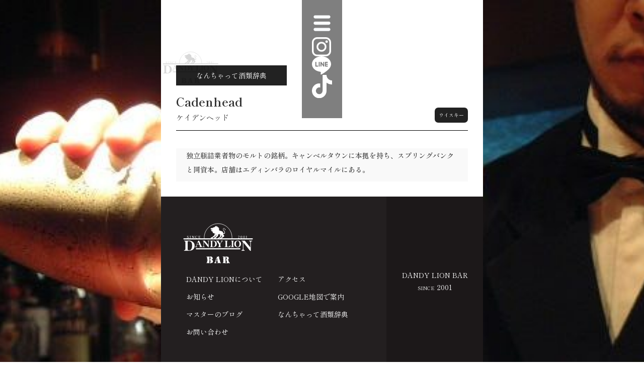

--- FILE ---
content_type: text/html
request_url: https://www.dandy-lion.jp/hencyclopedia/cadenhead
body_size: 3543
content:
<!DOCTYPE html><!-- This site was created in Webflow. https://webflow.com --><!-- Last Published: Tue Nov 11 2025 00:44:56 GMT+0000 (Coordinated Universal Time) --><html data-wf-domain="www.dandy-lion.jp" data-wf-page="628cad877059a85cf8f48a2f" data-wf-site="628456aafbec5941abb87085" lang="ja" data-wf-collection="628cad877059a82857f48a2d" data-wf-item-slug="cadenhead"><head><meta charset="utf-8"/><title>ケイデンヘッド | ダンディライオン バー【千葉市】</title><meta content="独立瓶詰業者物のモルトの銘柄。キャンベルタウンに本拠を持ち、スプリングバンクと同資本。店舗はエディンバラのロイヤルマイルにある。" name="description"/><meta content="ケイデンヘッド | ダンディライオン バー【千葉市】" property="og:title"/><meta content="独立瓶詰業者物のモルトの銘柄。キャンベルタウンに本拠を持ち、スプリングバンクと同資本。店舗はエディンバラのロイヤルマイルにある。" property="og:description"/><meta content="" property="og:image"/><meta content="ケイデンヘッド | ダンディライオン バー【千葉市】" property="twitter:title"/><meta content="独立瓶詰業者物のモルトの銘柄。キャンベルタウンに本拠を持ち、スプリングバンクと同資本。店舗はエディンバラのロイヤルマイルにある。" property="twitter:description"/><meta content="" property="twitter:image"/><meta property="og:type" content="website"/><meta content="summary_large_image" name="twitter:card"/><meta content="width=device-width, initial-scale=1" name="viewport"/><meta content="Webflow" name="generator"/><link href="https://cdn.prod.website-files.com/628456aafbec5941abb87085/css/dandy-lion.webflow.shared.a5bf56338.min.css" rel="stylesheet" type="text/css"/><link href="https://fonts.googleapis.com" rel="preconnect"/><link href="https://fonts.gstatic.com" rel="preconnect" crossorigin="anonymous"/><script src="https://ajax.googleapis.com/ajax/libs/webfont/1.6.26/webfont.js" type="text/javascript"></script><script type="text/javascript">WebFont.load({  google: {    families: ["Shippori Mincho:regular,500,600,700,800:japanese,latin"]  }});</script><script type="text/javascript">!function(o,c){var n=c.documentElement,t=" w-mod-";n.className+=t+"js",("ontouchstart"in o||o.DocumentTouch&&c instanceof DocumentTouch)&&(n.className+=t+"touch")}(window,document);</script><link href="https://cdn.prod.website-files.com/628456aafbec5941abb87085/6298421ba202e7d332a30977_Frame%201.png" rel="shortcut icon" type="image/x-icon"/><link href="https://cdn.prod.website-files.com/628456aafbec5941abb87085/6298421e9f2e0a5bf6da2452_Frame%202.png" rel="apple-touch-icon"/><script async="" src="https://www.googletagmanager.com/gtag/js?id=G-B52G1MYZ9P"></script><script type="text/javascript">window.dataLayer = window.dataLayer || [];function gtag(){dataLayer.push(arguments);}gtag('js', new Date());gtag('config', 'G-B52G1MYZ9P', {'anonymize_ip': false});</script><script src="https://www.google.com/recaptcha/api.js" type="text/javascript"></script><!-- [Attributes by Finsweet] Disable scrolling -->
<script defer src="https://cdn.jsdelivr.net/npm/@finsweet/attributes-scrolldisable@1/scrolldisable.js"></script>

<style>.truncate {display: -webkit-box;
-webkit-line-clamp: 2;
-webkit-box-orient: vertical;
overflow: hidden;
text-overflow: ellipsis; }
</style>
<!-- [Attributes by Finsweet] CMS Nest -->
<script async src="https://cdn.jsdelivr.net/npm/@finsweet/attributes-cmsnest@1/cmsnest.js"></script></head><body><div class="page-wrapper"><div class="main-body"><div class="left-wrapper"><div class="div-block-10"></div></div><div class="right-wrapper sub-page"><a href="/" class="tr-logo show-top sub-page w-inline-block"><img src="https://cdn.prod.website-files.com/628456aafbec5941abb87085/628468acb40cd3eb83beb118_logo.svg" loading="lazy" alt="" class="top-page-logo"/></a><div class="navigation-bar inner"><div fs-scrolldisable-element="toggle" data-w-id="8c85e0ef-f4bb-f380-8f12-9bd1c204d49f" class="navigation-menu"><div data-is-ix2-target="1" class="nav-lottie" data-w-id="8c85e0ef-f4bb-f380-8f12-9bd1c204d4a0" data-animation-type="lottie" data-src="https://cdn.prod.website-files.com/628456aafbec5941abb87085/6284a971117dd7158a0c0a62_menu.json" data-loop="0" data-direction="1" data-autoplay="0" data-renderer="svg" data-default-duration="3" data-duration="0" data-ix2-initial-state="0"></div></div><a href="/" class="logo-top-right inner-page w-inline-block"><img src="https://cdn.prod.website-files.com/628456aafbec5941abb87085/628468acb40cd3eb83beb118_logo.svg" loading="lazy" alt="" class="top-page-logo"/></a></div><div class="nav-menu-main"><a href="/" class="nav-head w-inline-block"><img src="https://cdn.prod.website-files.com/628456aafbec5941abb87085/628468acb40cd3eb83beb118_logo.svg" loading="lazy" alt="" class="nav-logo-image"/></a><div class="nav-body"><a href="/about" class="nav-item w-inline-block"><p class="nav-item-heading-english">About</p><h2 class="nav-item-heading">店舗紹介</h2></a><a href="/menu" class="nav-item w-inline-block"><p class="nav-item-heading-english">Menu</p><h2 class="nav-item-heading">メニュー</h2></a><a href="/news" class="nav-item w-inline-block"><p class="nav-item-heading-english">Latest News</p><h2 class="nav-item-heading">お知らせ</h2></a><a href="/masters-blog" class="nav-item w-inline-block"><p class="nav-item-heading-english">The Master’s Blog</p><h2 class="nav-item-heading">マスターのブログ</h2></a><a href="/hencylopedia" class="nav-item w-inline-block"><p class="nav-item-heading-english">Hencyclopedia</p><h2 class="nav-item-heading">なんちゃって酒類辞典</h2></a><a href="/contact" class="nav-item last w-inline-block"><p class="nav-item-heading-english">Contact</p><h2 class="nav-item-heading">お問い合わせ</h2></a><div class="nav-menu-social"><a href="https://www.instagram.com/dandylion_bar/?hl=en" target="_blank" class="nav-menu-social-link w-inline-block"><img src="https://cdn.prod.website-files.com/628456aafbec5941abb87085/6284ac4fbd9a94203640a3f6_instagram.svg" loading="lazy" alt="" class="nav-menu-social-icon"/></a><a href="https://liff.line.me/1645278921-kWRPP32q/?accountId=453srica" target="_blank" class="nav-menu-social-link w-inline-block"><img src="https://cdn.prod.website-files.com/628456aafbec5941abb87085/6284ac4f727d011b17c852f2_line.svg" loading="lazy" alt="" class="nav-menu-social-icon"/></a></div></div><div class="nav-footer"><a href="/" class="footer-link">DANDY LION BAR <span class="text-span-3">SINCE </span>2001</a></div></div><div class="section-block"><div class="article-main"><div class="article-head hen"><p class="paragraph-5">なんちゃって酒類辞典</p><div class="hencyclopedia-desc-head sub"><div id="w-node-_0572e7a4-76b5-6323-d2de-cd43f24f1988-f8f48a2f" class="hencyclopedia-desc-head-left"><h1 fs-cmsfilter-field="en" class="heading-2 hencyclopedia-desc-head-left">Cadenhead</h1><p fs-cmsfilter-field="jp" class="paragraph-6">ケイデンヘッド</p></div><p fs-cmsfilter-field="type" class="hencyclopedia-desc-head-right">ウイスキー</p></div></div><div class="article-body"><div class="article-text hencyclopedia w-richtext"><p>独立瓶詰業者物のモルトの銘柄。キャンベルタウンに本拠を持ち、スプリングバンクと同資本。店舗はエディンバラのロイヤルマイルにある。</p></div></div><div class="article-body hencyclopedia-image w-condition-invisible"><div id="w-node-_03e2117a-70c8-a0c5-c4c2-f9511eacd390-f8f48a2f" style="background-image:none" class="square hencyclopedia"></div><div class="article-text hencyclopedia inner w-richtext"><p>独立瓶詰業者物のモルトの銘柄。キャンベルタウンに本拠を持ち、スプリングバンクと同資本。店舗はエディンバラのロイヤルマイルにある。</p></div></div></div></div><div class="footer-section"><div class="div-block-2"><a href="/" class="footer-logo-link w-inline-block"><img src="https://cdn.prod.website-files.com/628456aafbec5941abb87085/628468acb40cd3eb83beb118_logo.svg" loading="lazy" alt="" class="footer-logo-image"/></a><div class="div-block-5"><a href="/about" class="footer-link">DANDY LIONについて</a><a id="w-node-d62b6616-61a1-639b-757e-f25565de3555-65de354e" href="/about" class="footer-link">アクセス</a><a id="w-node-d62b6616-61a1-639b-757e-f25565de3557-65de354e" href="/news" class="footer-link">お知らせ</a><a id="w-node-d62b6616-61a1-639b-757e-f25565de3559-65de354e" href="https://goo.gl/maps/m8ku7RtiQC6gt5MTA" target="_blank" class="footer-link">GOOGLE地図で案内</a><a id="w-node-d62b6616-61a1-639b-757e-f25565de355b-65de354e" href="/masters-blog" class="footer-link">マスターのブログ</a><a id="w-node-d62b6616-61a1-639b-757e-f25565de355d-65de354e" href="/hencylopedia" class="footer-link">なんちゃって酒類辞典</a><a href="/contact" class="footer-link">お問い合わせ</a></div></div><div class="div-block-3"><a href="/" class="footer-link center">DANDY LION BAR<br/><span class="text-span-2">SINCE</span> 2001</a></div></div></div><div class="dt-navigation"><div fs-scrolldisable-element="toggle" data-w-id="3f61b7a5-adcd-e457-b8e7-aa87819f1f78" class="navigation-menu"><div data-is-ix2-target="1" class="nav-lottie" data-w-id="3f61b7a5-adcd-e457-b8e7-aa87819f1f79" data-animation-type="lottie" data-src="https://cdn.prod.website-files.com/628456aafbec5941abb87085/6284a971117dd7158a0c0a62_menu.json" data-loop="0" data-direction="1" data-autoplay="0" data-renderer="svg" data-default-duration="3" data-duration="0" data-ix2-initial-state="0"></div></div><div class="social-menu"><a href="https://www.instagram.com/dandylion_bar/?hl=en" target="_blank" class="social-link w-inline-block"><img src="https://cdn.prod.website-files.com/628456aafbec5941abb87085/6284ac4fbd9a94203640a3f6_instagram.svg" loading="lazy" alt="" class="social-icon"/></a><a href="https://liff.line.me/1645278921-kWRPP32q/?accountId=453srica" target="_blank" class="social-link w-inline-block"><img src="https://cdn.prod.website-files.com/628456aafbec5941abb87085/6284ac4f727d011b17c852f2_line.svg" loading="lazy" alt="" class="social-icon"/></a><a href="https://www.tiktok.com/@dandylion_bar" target="_blank" class="social-link w-inline-block"><img src="https://cdn.prod.website-files.com/628456aafbec5941abb87085/67037ef4fde176e4584e0fe1_tiktok.svg" loading="lazy" alt="" class="social-icon"/></a></div><div class="w-embed"><style>
.text-style-3lines {
	display: -webkit-box;
	overflow: hidden;
	-webkit-line-clamp: 3;
	-webkit-box-orient: vertical;
}

/*Apply "..." after 2 lines of text */
.text-style-2lines {
	display: -webkit-box;
	overflow: hidden;
	-webkit-line-clamp: 2;
	-webkit-box-orient: vertical;
}

.text-style-1lines {
	display: -webkit-box;
	overflow: hidden;
	-webkit-line-clamp: 1;
	-webkit-box-orient: vertical;
}
</style></div></div></div></div><script src="https://d3e54v103j8qbb.cloudfront.net/js/jquery-3.5.1.min.dc5e7f18c8.js?site=628456aafbec5941abb87085" type="text/javascript" integrity="sha256-9/aliU8dGd2tb6OSsuzixeV4y/faTqgFtohetphbbj0=" crossorigin="anonymous"></script><script src="https://cdn.prod.website-files.com/628456aafbec5941abb87085/js/webflow.schunk.57d5559d2f0cd9f8.js" type="text/javascript"></script><script src="https://cdn.prod.website-files.com/628456aafbec5941abb87085/js/webflow.schunk.de0be61bf6720bf1.js" type="text/javascript"></script><script src="https://cdn.prod.website-files.com/628456aafbec5941abb87085/js/webflow.3a967feb.a12166bd28fe2f10.js" type="text/javascript"></script><style>
.w-webflow-badge {
position: fixed !important;
display: None !important;
visibility: hidden !important;}
</style>
<script src="https://cdn.rawgit.com/bananalabo/wf/main/jp.js"></script>
<script>
var currentYear = (new Date).getFullYear();
  $('.currentyear').text( currentYear );
</script><script src="https://webflowapps.strokeinfotech.com/si-instapp-feed-v4.js" type="text/javascript" integrity="sha384-rTnTF+jx0karCrEpCz5G4Wd7NhooDWDBbSrVObJ46Ic1lJ0fOS3YHCEuz3OYQTPd" crossorigin="anonymous"></script></body></html>

--- FILE ---
content_type: text/css
request_url: https://cdn.prod.website-files.com/628456aafbec5941abb87085/css/dandy-lion.webflow.shared.a5bf56338.min.css
body_size: 12522
content:
html{-webkit-text-size-adjust:100%;-ms-text-size-adjust:100%;font-family:sans-serif}body{margin:0}article,aside,details,figcaption,figure,footer,header,hgroup,main,menu,nav,section,summary{display:block}audio,canvas,progress,video{vertical-align:baseline;display:inline-block}audio:not([controls]){height:0;display:none}[hidden],template{display:none}a{background-color:#0000}a:active,a:hover{outline:0}abbr[title]{border-bottom:1px dotted}b,strong{font-weight:700}dfn{font-style:italic}h1{margin:.67em 0;font-size:2em}mark{color:#000;background:#ff0}small{font-size:80%}sub,sup{vertical-align:baseline;font-size:75%;line-height:0;position:relative}sup{top:-.5em}sub{bottom:-.25em}img{border:0}svg:not(:root){overflow:hidden}hr{box-sizing:content-box;height:0}pre{overflow:auto}code,kbd,pre,samp{font-family:monospace;font-size:1em}button,input,optgroup,select,textarea{color:inherit;font:inherit;margin:0}button{overflow:visible}button,select{text-transform:none}button,html input[type=button],input[type=reset]{-webkit-appearance:button;cursor:pointer}button[disabled],html input[disabled]{cursor:default}button::-moz-focus-inner,input::-moz-focus-inner{border:0;padding:0}input{line-height:normal}input[type=checkbox],input[type=radio]{box-sizing:border-box;padding:0}input[type=number]::-webkit-inner-spin-button,input[type=number]::-webkit-outer-spin-button{height:auto}input[type=search]{-webkit-appearance:none}input[type=search]::-webkit-search-cancel-button,input[type=search]::-webkit-search-decoration{-webkit-appearance:none}legend{border:0;padding:0}textarea{overflow:auto}optgroup{font-weight:700}table{border-collapse:collapse;border-spacing:0}td,th{padding:0}@font-face{font-family:webflow-icons;src:url([data-uri])format("truetype");font-weight:400;font-style:normal}[class^=w-icon-],[class*=\ w-icon-]{speak:none;font-variant:normal;text-transform:none;-webkit-font-smoothing:antialiased;-moz-osx-font-smoothing:grayscale;font-style:normal;font-weight:400;line-height:1;font-family:webflow-icons!important}.w-icon-slider-right:before{content:""}.w-icon-slider-left:before{content:""}.w-icon-nav-menu:before{content:""}.w-icon-arrow-down:before,.w-icon-dropdown-toggle:before{content:""}.w-icon-file-upload-remove:before{content:""}.w-icon-file-upload-icon:before{content:""}*{box-sizing:border-box}html{height:100%}body{color:#333;background-color:#fff;min-height:100%;margin:0;font-family:Arial,sans-serif;font-size:14px;line-height:20px}img{vertical-align:middle;max-width:100%;display:inline-block}html.w-mod-touch *{background-attachment:scroll!important}.w-block{display:block}.w-inline-block{max-width:100%;display:inline-block}.w-clearfix:before,.w-clearfix:after{content:" ";grid-area:1/1/2/2;display:table}.w-clearfix:after{clear:both}.w-hidden{display:none}.w-button{color:#fff;line-height:inherit;cursor:pointer;background-color:#3898ec;border:0;border-radius:0;padding:9px 15px;text-decoration:none;display:inline-block}input.w-button{-webkit-appearance:button}html[data-w-dynpage] [data-w-cloak]{color:#0000!important}.w-code-block{margin:unset}pre.w-code-block code{all:inherit}.w-optimization{display:contents}.w-webflow-badge,.w-webflow-badge>img{box-sizing:unset;width:unset;height:unset;max-height:unset;max-width:unset;min-height:unset;min-width:unset;margin:unset;padding:unset;float:unset;clear:unset;border:unset;border-radius:unset;background:unset;background-image:unset;background-position:unset;background-size:unset;background-repeat:unset;background-origin:unset;background-clip:unset;background-attachment:unset;background-color:unset;box-shadow:unset;transform:unset;direction:unset;font-family:unset;font-weight:unset;color:unset;font-size:unset;line-height:unset;font-style:unset;font-variant:unset;text-align:unset;letter-spacing:unset;-webkit-text-decoration:unset;text-decoration:unset;text-indent:unset;text-transform:unset;list-style-type:unset;text-shadow:unset;vertical-align:unset;cursor:unset;white-space:unset;word-break:unset;word-spacing:unset;word-wrap:unset;transition:unset}.w-webflow-badge{white-space:nowrap;cursor:pointer;box-shadow:0 0 0 1px #0000001a,0 1px 3px #0000001a;visibility:visible!important;opacity:1!important;z-index:2147483647!important;color:#aaadb0!important;overflow:unset!important;background-color:#fff!important;border-radius:3px!important;width:auto!important;height:auto!important;margin:0!important;padding:6px!important;font-size:12px!important;line-height:14px!important;text-decoration:none!important;display:inline-block!important;position:fixed!important;inset:auto 12px 12px auto!important;transform:none!important}.w-webflow-badge>img{position:unset;visibility:unset!important;opacity:1!important;vertical-align:middle!important;display:inline-block!important}h1,h2,h3,h4,h5,h6{margin-bottom:10px;font-weight:700}h1{margin-top:20px;font-size:38px;line-height:44px}h2{margin-top:20px;font-size:32px;line-height:36px}h3{margin-top:20px;font-size:24px;line-height:30px}h4{margin-top:10px;font-size:18px;line-height:24px}h5{margin-top:10px;font-size:14px;line-height:20px}h6{margin-top:10px;font-size:12px;line-height:18px}p{margin-top:0;margin-bottom:10px}blockquote{border-left:5px solid #e2e2e2;margin:0 0 10px;padding:10px 20px;font-size:18px;line-height:22px}figure{margin:0 0 10px}figcaption{text-align:center;margin-top:5px}ul,ol{margin-top:0;margin-bottom:10px;padding-left:40px}.w-list-unstyled{padding-left:0;list-style:none}.w-embed:before,.w-embed:after{content:" ";grid-area:1/1/2/2;display:table}.w-embed:after{clear:both}.w-video{width:100%;padding:0;position:relative}.w-video iframe,.w-video object,.w-video embed{border:none;width:100%;height:100%;position:absolute;top:0;left:0}fieldset{border:0;margin:0;padding:0}button,[type=button],[type=reset]{cursor:pointer;-webkit-appearance:button;border:0}.w-form{margin:0 0 15px}.w-form-done{text-align:center;background-color:#ddd;padding:20px;display:none}.w-form-fail{background-color:#ffdede;margin-top:10px;padding:10px;display:none}label{margin-bottom:5px;font-weight:700;display:block}.w-input,.w-select{color:#333;vertical-align:middle;background-color:#fff;border:1px solid #ccc;width:100%;height:38px;margin-bottom:10px;padding:8px 12px;font-size:14px;line-height:1.42857;display:block}.w-input::placeholder,.w-select::placeholder{color:#999}.w-input:focus,.w-select:focus{border-color:#3898ec;outline:0}.w-input[disabled],.w-select[disabled],.w-input[readonly],.w-select[readonly],fieldset[disabled] .w-input,fieldset[disabled] .w-select{cursor:not-allowed}.w-input[disabled]:not(.w-input-disabled),.w-select[disabled]:not(.w-input-disabled),.w-input[readonly],.w-select[readonly],fieldset[disabled]:not(.w-input-disabled) .w-input,fieldset[disabled]:not(.w-input-disabled) .w-select{background-color:#eee}textarea.w-input,textarea.w-select{height:auto}.w-select{background-color:#f3f3f3}.w-select[multiple]{height:auto}.w-form-label{cursor:pointer;margin-bottom:0;font-weight:400;display:inline-block}.w-radio{margin-bottom:5px;padding-left:20px;display:block}.w-radio:before,.w-radio:after{content:" ";grid-area:1/1/2/2;display:table}.w-radio:after{clear:both}.w-radio-input{float:left;margin:3px 0 0 -20px;line-height:normal}.w-file-upload{margin-bottom:10px;display:block}.w-file-upload-input{opacity:0;z-index:-100;width:.1px;height:.1px;position:absolute;overflow:hidden}.w-file-upload-default,.w-file-upload-uploading,.w-file-upload-success{color:#333;display:inline-block}.w-file-upload-error{margin-top:10px;display:block}.w-file-upload-default.w-hidden,.w-file-upload-uploading.w-hidden,.w-file-upload-error.w-hidden,.w-file-upload-success.w-hidden{display:none}.w-file-upload-uploading-btn{cursor:pointer;background-color:#fafafa;border:1px solid #ccc;margin:0;padding:8px 12px;font-size:14px;font-weight:400;display:flex}.w-file-upload-file{background-color:#fafafa;border:1px solid #ccc;flex-grow:1;justify-content:space-between;margin:0;padding:8px 9px 8px 11px;display:flex}.w-file-upload-file-name{font-size:14px;font-weight:400;display:block}.w-file-remove-link{cursor:pointer;width:auto;height:auto;margin-top:3px;margin-left:10px;padding:3px;display:block}.w-icon-file-upload-remove{margin:auto;font-size:10px}.w-file-upload-error-msg{color:#ea384c;padding:2px 0;display:inline-block}.w-file-upload-info{padding:0 12px;line-height:38px;display:inline-block}.w-file-upload-label{cursor:pointer;background-color:#fafafa;border:1px solid #ccc;margin:0;padding:8px 12px;font-size:14px;font-weight:400;display:inline-block}.w-icon-file-upload-icon,.w-icon-file-upload-uploading{width:20px;margin-right:8px;display:inline-block}.w-icon-file-upload-uploading{height:20px}.w-container{max-width:940px;margin-left:auto;margin-right:auto}.w-container:before,.w-container:after{content:" ";grid-area:1/1/2/2;display:table}.w-container:after{clear:both}.w-container .w-row{margin-left:-10px;margin-right:-10px}.w-row:before,.w-row:after{content:" ";grid-area:1/1/2/2;display:table}.w-row:after{clear:both}.w-row .w-row{margin-left:0;margin-right:0}.w-col{float:left;width:100%;min-height:1px;padding-left:10px;padding-right:10px;position:relative}.w-col .w-col{padding-left:0;padding-right:0}.w-col-1{width:8.33333%}.w-col-2{width:16.6667%}.w-col-3{width:25%}.w-col-4{width:33.3333%}.w-col-5{width:41.6667%}.w-col-6{width:50%}.w-col-7{width:58.3333%}.w-col-8{width:66.6667%}.w-col-9{width:75%}.w-col-10{width:83.3333%}.w-col-11{width:91.6667%}.w-col-12{width:100%}.w-hidden-main{display:none!important}@media screen and (max-width:991px){.w-container{max-width:728px}.w-hidden-main{display:inherit!important}.w-hidden-medium{display:none!important}.w-col-medium-1{width:8.33333%}.w-col-medium-2{width:16.6667%}.w-col-medium-3{width:25%}.w-col-medium-4{width:33.3333%}.w-col-medium-5{width:41.6667%}.w-col-medium-6{width:50%}.w-col-medium-7{width:58.3333%}.w-col-medium-8{width:66.6667%}.w-col-medium-9{width:75%}.w-col-medium-10{width:83.3333%}.w-col-medium-11{width:91.6667%}.w-col-medium-12{width:100%}.w-col-stack{width:100%;left:auto;right:auto}}@media screen and (max-width:767px){.w-hidden-main,.w-hidden-medium{display:inherit!important}.w-hidden-small{display:none!important}.w-row,.w-container .w-row{margin-left:0;margin-right:0}.w-col{width:100%;left:auto;right:auto}.w-col-small-1{width:8.33333%}.w-col-small-2{width:16.6667%}.w-col-small-3{width:25%}.w-col-small-4{width:33.3333%}.w-col-small-5{width:41.6667%}.w-col-small-6{width:50%}.w-col-small-7{width:58.3333%}.w-col-small-8{width:66.6667%}.w-col-small-9{width:75%}.w-col-small-10{width:83.3333%}.w-col-small-11{width:91.6667%}.w-col-small-12{width:100%}}@media screen and (max-width:479px){.w-container{max-width:none}.w-hidden-main,.w-hidden-medium,.w-hidden-small{display:inherit!important}.w-hidden-tiny{display:none!important}.w-col{width:100%}.w-col-tiny-1{width:8.33333%}.w-col-tiny-2{width:16.6667%}.w-col-tiny-3{width:25%}.w-col-tiny-4{width:33.3333%}.w-col-tiny-5{width:41.6667%}.w-col-tiny-6{width:50%}.w-col-tiny-7{width:58.3333%}.w-col-tiny-8{width:66.6667%}.w-col-tiny-9{width:75%}.w-col-tiny-10{width:83.3333%}.w-col-tiny-11{width:91.6667%}.w-col-tiny-12{width:100%}}.w-widget{position:relative}.w-widget-map{width:100%;height:400px}.w-widget-map label{width:auto;display:inline}.w-widget-map img{max-width:inherit}.w-widget-map .gm-style-iw{text-align:center}.w-widget-map .gm-style-iw>button{display:none!important}.w-widget-twitter{overflow:hidden}.w-widget-twitter-count-shim{vertical-align:top;text-align:center;background:#fff;border:1px solid #758696;border-radius:3px;width:28px;height:20px;display:inline-block;position:relative}.w-widget-twitter-count-shim *{pointer-events:none;-webkit-user-select:none;user-select:none}.w-widget-twitter-count-shim .w-widget-twitter-count-inner{text-align:center;color:#999;font-family:serif;font-size:15px;line-height:12px;position:relative}.w-widget-twitter-count-shim .w-widget-twitter-count-clear{display:block;position:relative}.w-widget-twitter-count-shim.w--large{width:36px;height:28px}.w-widget-twitter-count-shim.w--large .w-widget-twitter-count-inner{font-size:18px;line-height:18px}.w-widget-twitter-count-shim:not(.w--vertical){margin-left:5px;margin-right:8px}.w-widget-twitter-count-shim:not(.w--vertical).w--large{margin-left:6px}.w-widget-twitter-count-shim:not(.w--vertical):before,.w-widget-twitter-count-shim:not(.w--vertical):after{content:" ";pointer-events:none;border:solid #0000;width:0;height:0;position:absolute;top:50%;left:0}.w-widget-twitter-count-shim:not(.w--vertical):before{border-width:4px;border-color:#75869600 #5d6c7b #75869600 #75869600;margin-top:-4px;margin-left:-9px}.w-widget-twitter-count-shim:not(.w--vertical).w--large:before{border-width:5px;margin-top:-5px;margin-left:-10px}.w-widget-twitter-count-shim:not(.w--vertical):after{border-width:4px;border-color:#fff0 #fff #fff0 #fff0;margin-top:-4px;margin-left:-8px}.w-widget-twitter-count-shim:not(.w--vertical).w--large:after{border-width:5px;margin-top:-5px;margin-left:-9px}.w-widget-twitter-count-shim.w--vertical{width:61px;height:33px;margin-bottom:8px}.w-widget-twitter-count-shim.w--vertical:before,.w-widget-twitter-count-shim.w--vertical:after{content:" ";pointer-events:none;border:solid #0000;width:0;height:0;position:absolute;top:100%;left:50%}.w-widget-twitter-count-shim.w--vertical:before{border-width:5px;border-color:#5d6c7b #75869600 #75869600;margin-left:-5px}.w-widget-twitter-count-shim.w--vertical:after{border-width:4px;border-color:#fff #fff0 #fff0;margin-left:-4px}.w-widget-twitter-count-shim.w--vertical .w-widget-twitter-count-inner{font-size:18px;line-height:22px}.w-widget-twitter-count-shim.w--vertical.w--large{width:76px}.w-background-video{color:#fff;height:500px;position:relative;overflow:hidden}.w-background-video>video{object-fit:cover;z-index:-100;background-position:50%;background-size:cover;width:100%;height:100%;margin:auto;position:absolute;inset:-100%}.w-background-video>video::-webkit-media-controls-start-playback-button{-webkit-appearance:none;display:none!important}.w-background-video--control{background-color:#0000;padding:0;position:absolute;bottom:1em;right:1em}.w-background-video--control>[hidden]{display:none!important}.w-slider{text-align:center;clear:both;-webkit-tap-highlight-color:#0000;tap-highlight-color:#0000;background:#ddd;height:300px;position:relative}.w-slider-mask{z-index:1;white-space:nowrap;height:100%;display:block;position:relative;left:0;right:0;overflow:hidden}.w-slide{vertical-align:top;white-space:normal;text-align:left;width:100%;height:100%;display:inline-block;position:relative}.w-slider-nav{z-index:2;text-align:center;-webkit-tap-highlight-color:#0000;tap-highlight-color:#0000;height:40px;margin:auto;padding-top:10px;position:absolute;inset:auto 0 0}.w-slider-nav.w-round>div{border-radius:100%}.w-slider-nav.w-num>div{font-size:inherit;line-height:inherit;width:auto;height:auto;padding:.2em .5em}.w-slider-nav.w-shadow>div{box-shadow:0 0 3px #3336}.w-slider-nav-invert{color:#fff}.w-slider-nav-invert>div{background-color:#2226}.w-slider-nav-invert>div.w-active{background-color:#222}.w-slider-dot{cursor:pointer;background-color:#fff6;width:1em;height:1em;margin:0 3px .5em;transition:background-color .1s,color .1s;display:inline-block;position:relative}.w-slider-dot.w-active{background-color:#fff}.w-slider-dot:focus{outline:none;box-shadow:0 0 0 2px #fff}.w-slider-dot:focus.w-active{box-shadow:none}.w-slider-arrow-left,.w-slider-arrow-right{cursor:pointer;color:#fff;-webkit-tap-highlight-color:#0000;tap-highlight-color:#0000;-webkit-user-select:none;user-select:none;width:80px;margin:auto;font-size:40px;position:absolute;inset:0;overflow:hidden}.w-slider-arrow-left [class^=w-icon-],.w-slider-arrow-right [class^=w-icon-],.w-slider-arrow-left [class*=\ w-icon-],.w-slider-arrow-right [class*=\ w-icon-]{position:absolute}.w-slider-arrow-left:focus,.w-slider-arrow-right:focus{outline:0}.w-slider-arrow-left{z-index:3;right:auto}.w-slider-arrow-right{z-index:4;left:auto}.w-icon-slider-left,.w-icon-slider-right{width:1em;height:1em;margin:auto;inset:0}.w-slider-aria-label{clip:rect(0 0 0 0);border:0;width:1px;height:1px;margin:-1px;padding:0;position:absolute;overflow:hidden}.w-slider-force-show{display:block!important}.w-dropdown{text-align:left;z-index:900;margin-left:auto;margin-right:auto;display:inline-block;position:relative}.w-dropdown-btn,.w-dropdown-toggle,.w-dropdown-link{vertical-align:top;color:#222;text-align:left;white-space:nowrap;margin-left:auto;margin-right:auto;padding:20px;text-decoration:none;position:relative}.w-dropdown-toggle{-webkit-user-select:none;user-select:none;cursor:pointer;padding-right:40px;display:inline-block}.w-dropdown-toggle:focus{outline:0}.w-icon-dropdown-toggle{width:1em;height:1em;margin:auto 20px auto auto;position:absolute;top:0;bottom:0;right:0}.w-dropdown-list{background:#ddd;min-width:100%;display:none;position:absolute}.w-dropdown-list.w--open{display:block}.w-dropdown-link{color:#222;padding:10px 20px;display:block}.w-dropdown-link.w--current{color:#0082f3}.w-dropdown-link:focus{outline:0}@media screen and (max-width:767px){.w-nav-brand{padding-left:10px}}.w-lightbox-backdrop{cursor:auto;letter-spacing:normal;text-indent:0;text-shadow:none;text-transform:none;visibility:visible;white-space:normal;word-break:normal;word-spacing:normal;word-wrap:normal;color:#fff;text-align:center;z-index:2000;opacity:0;-webkit-user-select:none;-moz-user-select:none;-webkit-tap-highlight-color:transparent;background:#000000e6;outline:0;font-family:Helvetica Neue,Helvetica,Ubuntu,Segoe UI,Verdana,sans-serif;font-size:17px;font-style:normal;font-weight:300;line-height:1.2;list-style:disc;position:fixed;inset:0;-webkit-transform:translate(0)}.w-lightbox-backdrop,.w-lightbox-container{-webkit-overflow-scrolling:touch;height:100%;overflow:auto}.w-lightbox-content{height:100vh;position:relative;overflow:hidden}.w-lightbox-view{opacity:0;width:100vw;height:100vh;position:absolute}.w-lightbox-view:before{content:"";height:100vh}.w-lightbox-group,.w-lightbox-group .w-lightbox-view,.w-lightbox-group .w-lightbox-view:before{height:86vh}.w-lightbox-frame,.w-lightbox-view:before{vertical-align:middle;display:inline-block}.w-lightbox-figure{margin:0;position:relative}.w-lightbox-group .w-lightbox-figure{cursor:pointer}.w-lightbox-img{width:auto;max-width:none;height:auto}.w-lightbox-image{float:none;max-width:100vw;max-height:100vh;display:block}.w-lightbox-group .w-lightbox-image{max-height:86vh}.w-lightbox-caption{text-align:left;text-overflow:ellipsis;white-space:nowrap;background:#0006;padding:.5em 1em;position:absolute;bottom:0;left:0;right:0;overflow:hidden}.w-lightbox-embed{width:100%;height:100%;position:absolute;inset:0}.w-lightbox-control{cursor:pointer;background-position:50%;background-repeat:no-repeat;background-size:24px;width:4em;transition:all .3s;position:absolute;top:0}.w-lightbox-left{background-image:url([data-uri]);display:none;bottom:0;left:0}.w-lightbox-right{background-image:url([data-uri]);display:none;bottom:0;right:0}.w-lightbox-close{background-image:url([data-uri]);background-size:18px;height:2.6em;right:0}.w-lightbox-strip{white-space:nowrap;padding:0 1vh;line-height:0;position:absolute;bottom:0;left:0;right:0;overflow:auto hidden}.w-lightbox-item{box-sizing:content-box;cursor:pointer;width:10vh;padding:2vh 1vh;display:inline-block;-webkit-transform:translate(0,0)}.w-lightbox-active{opacity:.3}.w-lightbox-thumbnail{background:#222;height:10vh;position:relative;overflow:hidden}.w-lightbox-thumbnail-image{position:absolute;top:0;left:0}.w-lightbox-thumbnail .w-lightbox-tall{width:100%;top:50%;transform:translateY(-50%)}.w-lightbox-thumbnail .w-lightbox-wide{height:100%;left:50%;transform:translate(-50%)}.w-lightbox-spinner{box-sizing:border-box;border:5px solid #0006;border-radius:50%;width:40px;height:40px;margin-top:-20px;margin-left:-20px;animation:.8s linear infinite spin;position:absolute;top:50%;left:50%}.w-lightbox-spinner:after{content:"";border:3px solid #0000;border-bottom-color:#fff;border-radius:50%;position:absolute;inset:-4px}.w-lightbox-hide{display:none}.w-lightbox-noscroll{overflow:hidden}@media (min-width:768px){.w-lightbox-content{height:96vh;margin-top:2vh}.w-lightbox-view,.w-lightbox-view:before{height:96vh}.w-lightbox-group,.w-lightbox-group .w-lightbox-view,.w-lightbox-group .w-lightbox-view:before{height:84vh}.w-lightbox-image{max-width:96vw;max-height:96vh}.w-lightbox-group .w-lightbox-image{max-width:82.3vw;max-height:84vh}.w-lightbox-left,.w-lightbox-right{opacity:.5;display:block}.w-lightbox-close{opacity:.8}.w-lightbox-control:hover{opacity:1}}.w-lightbox-inactive,.w-lightbox-inactive:hover{opacity:0}.w-richtext:before,.w-richtext:after{content:" ";grid-area:1/1/2/2;display:table}.w-richtext:after{clear:both}.w-richtext[contenteditable=true]:before,.w-richtext[contenteditable=true]:after{white-space:initial}.w-richtext ol,.w-richtext ul{overflow:hidden}.w-richtext .w-richtext-figure-selected.w-richtext-figure-type-video div:after,.w-richtext .w-richtext-figure-selected[data-rt-type=video] div:after,.w-richtext .w-richtext-figure-selected.w-richtext-figure-type-image div,.w-richtext .w-richtext-figure-selected[data-rt-type=image] div{outline:2px solid #2895f7}.w-richtext figure.w-richtext-figure-type-video>div:after,.w-richtext figure[data-rt-type=video]>div:after{content:"";display:none;position:absolute;inset:0}.w-richtext figure{max-width:60%;position:relative}.w-richtext figure>div:before{cursor:default!important}.w-richtext figure img{width:100%}.w-richtext figure figcaption.w-richtext-figcaption-placeholder{opacity:.6}.w-richtext figure div{color:#0000;font-size:0}.w-richtext figure.w-richtext-figure-type-image,.w-richtext figure[data-rt-type=image]{display:table}.w-richtext figure.w-richtext-figure-type-image>div,.w-richtext figure[data-rt-type=image]>div{display:inline-block}.w-richtext figure.w-richtext-figure-type-image>figcaption,.w-richtext figure[data-rt-type=image]>figcaption{caption-side:bottom;display:table-caption}.w-richtext figure.w-richtext-figure-type-video,.w-richtext figure[data-rt-type=video]{width:60%;height:0}.w-richtext figure.w-richtext-figure-type-video iframe,.w-richtext figure[data-rt-type=video] iframe{width:100%;height:100%;position:absolute;top:0;left:0}.w-richtext figure.w-richtext-figure-type-video>div,.w-richtext figure[data-rt-type=video]>div{width:100%}.w-richtext figure.w-richtext-align-center{clear:both;margin-left:auto;margin-right:auto}.w-richtext figure.w-richtext-align-center.w-richtext-figure-type-image>div,.w-richtext figure.w-richtext-align-center[data-rt-type=image]>div{max-width:100%}.w-richtext figure.w-richtext-align-normal{clear:both}.w-richtext figure.w-richtext-align-fullwidth{text-align:center;clear:both;width:100%;max-width:100%;margin-left:auto;margin-right:auto;display:block}.w-richtext figure.w-richtext-align-fullwidth>div{padding-bottom:inherit;display:inline-block}.w-richtext figure.w-richtext-align-fullwidth>figcaption{display:block}.w-richtext figure.w-richtext-align-floatleft{float:left;clear:none;margin-right:15px}.w-richtext figure.w-richtext-align-floatright{float:right;clear:none;margin-left:15px}.w-nav{z-index:1000;background:#ddd;position:relative}.w-nav:before,.w-nav:after{content:" ";grid-area:1/1/2/2;display:table}.w-nav:after{clear:both}.w-nav-brand{float:left;color:#333;text-decoration:none;position:relative}.w-nav-link{vertical-align:top;color:#222;text-align:left;margin-left:auto;margin-right:auto;padding:20px;text-decoration:none;display:inline-block;position:relative}.w-nav-link.w--current{color:#0082f3}.w-nav-menu{float:right;position:relative}[data-nav-menu-open]{text-align:center;background:#c8c8c8;min-width:200px;position:absolute;top:100%;left:0;right:0;overflow:visible;display:block!important}.w--nav-link-open{display:block;position:relative}.w-nav-overlay{width:100%;display:none;position:absolute;top:100%;left:0;right:0;overflow:hidden}.w-nav-overlay [data-nav-menu-open]{top:0}.w-nav[data-animation=over-left] .w-nav-overlay{width:auto}.w-nav[data-animation=over-left] .w-nav-overlay,.w-nav[data-animation=over-left] [data-nav-menu-open]{z-index:1;top:0;right:auto}.w-nav[data-animation=over-right] .w-nav-overlay{width:auto}.w-nav[data-animation=over-right] .w-nav-overlay,.w-nav[data-animation=over-right] [data-nav-menu-open]{z-index:1;top:0;left:auto}.w-nav-button{float:right;cursor:pointer;-webkit-tap-highlight-color:#0000;tap-highlight-color:#0000;-webkit-user-select:none;user-select:none;padding:18px;font-size:24px;display:none;position:relative}.w-nav-button:focus{outline:0}.w-nav-button.w--open{color:#fff;background-color:#c8c8c8}.w-nav[data-collapse=all] .w-nav-menu{display:none}.w-nav[data-collapse=all] .w-nav-button,.w--nav-dropdown-open,.w--nav-dropdown-toggle-open{display:block}.w--nav-dropdown-list-open{position:static}@media screen and (max-width:991px){.w-nav[data-collapse=medium] .w-nav-menu{display:none}.w-nav[data-collapse=medium] .w-nav-button{display:block}}@media screen and (max-width:767px){.w-nav[data-collapse=small] .w-nav-menu{display:none}.w-nav[data-collapse=small] .w-nav-button{display:block}.w-nav-brand{padding-left:10px}}@media screen and (max-width:479px){.w-nav[data-collapse=tiny] .w-nav-menu{display:none}.w-nav[data-collapse=tiny] .w-nav-button{display:block}}.w-tabs{position:relative}.w-tabs:before,.w-tabs:after{content:" ";grid-area:1/1/2/2;display:table}.w-tabs:after{clear:both}.w-tab-menu{position:relative}.w-tab-link{vertical-align:top;text-align:left;cursor:pointer;color:#222;background-color:#ddd;padding:9px 30px;text-decoration:none;display:inline-block;position:relative}.w-tab-link.w--current{background-color:#c8c8c8}.w-tab-link:focus{outline:0}.w-tab-content{display:block;position:relative;overflow:hidden}.w-tab-pane{display:none;position:relative}.w--tab-active{display:block}@media screen and (max-width:479px){.w-tab-link{display:block}}.w-ix-emptyfix:after{content:""}@keyframes spin{0%{transform:rotate(0)}to{transform:rotate(360deg)}}.w-dyn-empty{background-color:#ddd;padding:10px}.w-dyn-hide,.w-dyn-bind-empty,.w-condition-invisible{display:none!important}.wf-layout-layout{display:grid}:root{--white:white;--black:black}.w-form-formrecaptcha{margin-bottom:8px}body{color:#333;font-family:Shippori Mincho,sans-serif;font-size:14px;line-height:20px}h2{margin-top:20px;margin-bottom:10px;font-size:32px;font-weight:700;line-height:36px}h3{margin-top:20px;margin-bottom:10px;font-size:20px;font-weight:500;line-height:30px}h4{margin-top:10px;margin-bottom:10px;font-size:18px;font-weight:700;line-height:24px}p{margin-bottom:10px}.page-wrapper{background-color:#231f20;min-height:100vh}.main-body{justify-content:center;align-items:flex-start;width:100%;height:100%;display:flex}.left-wrapper{background-image:url(https://cdn.prod.website-files.com/628456aafbec5941abb87085/628457722e5f24f136d9c2ab_top-left.png);background-position:50% 0;background-size:cover;background-attachment:fixed;width:100%;height:100vh;position:fixed;inset:0%}.right-wrapper{z-index:10;grid-row-gap:15px;background-color:#fff;flex-direction:column;max-width:50%;display:flex;position:relative}.right-wrapper.sub-page{padding-top:100px}.top-image{background-image:linear-gradient(#0000000d,#0000000d),url(https://cdn.prod.website-files.com/628456aafbec5941abb87085/6299cd42ff4e411a74d07a23_front-hero.webp);background-position:0 0,50%;background-size:auto,cover;width:100%;height:30vh}.hero-section{text-align:center;padding-top:30px;padding-bottom:30px}.hero-heading{margin-top:0;margin-bottom:20px;font-weight:400}.hero-heading.sub-page{border-bottom:1px solid #000;margin-bottom:15px;padding-bottom:15px;padding-left:30px;padding-right:30px;display:inline-block}.paragraph{font-size:16px;font-weight:500;line-height:200%}.paragraph.sub-title{margin-bottom:30px}.paragraph.details{padding-left:15px;padding-right:15px}.paragraph.details.left{text-align:left;margin-top:15px;margin-bottom:25px;font-size:14px}.guide-section{grid-column-gap:15px;grid-row-gap:15px;flex-wrap:wrap;grid-template-rows:auto auto;grid-template-columns:1fr 1fr;grid-auto-columns:1fr;padding-left:15px;padding-right:15px;display:grid}.top-page-guide{color:#fff;background-image:linear-gradient(#00000059,#00000059),url(https://cdn.prod.website-files.com/628456aafbec5941abb87085/628457e6e42e5f4f73a7782e_front-door-dandy-lion.jpg);background-position:0 0,0 0;background-size:auto,cover;border-radius:5px;flex-direction:column;justify-content:center;align-items:center;width:100%;height:230px;text-decoration:none;transition:all .1s;display:flex}.top-page-guide:hover{opacity:.6;box-shadow:3px 3px 6px #0000004d}.top-page-guide.gallery{background-image:linear-gradient(#00000059,#00000059),url(https://cdn.prod.website-files.com/628456aafbec5941abb87085/62e009d5cde82b0b4164160a_%E5%BA%97%E8%88%97%E5%86%99%E7%9C%9F2022\(4\)re.webp);background-position:0 0,50%}.top-page-guide.gallery.sub-page{background-image:none;height:auto}.top-page-guide.menu{background-image:linear-gradient(#00000059,#00000059),url(https://cdn.prod.website-files.com/628456aafbec5941abb87085/62845bcf50538b01b0a1c2f1_menu.png);background-position:0 0,50%}.top-page-guide.masters-blog{background-image:linear-gradient(#00000059,#00000059),url(https://cdn.prod.website-files.com/628456aafbec5941abb87085/62845bcffaa08abfd94c80be_masters-blog.png);background-position:0 0,50%}.top-page-guide.hencyclopedia{background-image:linear-gradient(#00000059,#00000059),url(https://cdn.prod.website-files.com/628456aafbec5941abb87085/62845bd03fd27d76fb01da63_hencyclopedia.png);background-position:0 0,50%}.guide-heading{letter-spacing:3px;margin-top:-2px;margin-bottom:-2px;font-size:20px;font-weight:400}.separator{background-color:#fff;width:70%;margin-top:10px;margin-bottom:10px;padding-bottom:1px}.hide-pc{display:none}.section-block{flex-direction:column;justify-content:center;align-items:flex-start;padding:30px;display:flex}.section-block.details{padding-top:0}.h2-section-heading{text-align:center;width:100%;margin-top:0;margin-bottom:20px;padding-bottom:15px;font-weight:400}.top-page-menu-list{grid-column-gap:15px;grid-row-gap:15px;flex-direction:column;grid-template-rows:auto;grid-template-columns:1fr 1fr;grid-auto-columns:1fr;padding-left:15px;padding-right:15px;display:flex}.top-page-menu-list-wrapper{flex-direction:column;width:100%;margin-bottom:20px;display:flex}.top-page-menu-list-wrapper.hide{display:none}.h3-menu-heading{text-align:left;border-bottom:1px solid #9e9e9e;width:100%;margin-top:0;padding-bottom:5px;font-size:16px;font-weight:500}.menu-image-top-page{object-fit:cover;border-radius:3px;width:100%;height:110px}.top-page-menu-item-inner{grid-column-gap:15px;grid-template-rows:auto;grid-template-columns:110px 1fr;grid-auto-columns:1fr;justify-content:space-between;align-items:center;display:grid}.top-page-menu-item-inner.wo-thumbnail{grid-template-columns:1fr;width:100%}.menu-details{font-size:14px;font-weight:500;line-height:200%}.top-page-menu-item{color:#333;width:100%;text-decoration:none;transition:opacity .2s}.top-page-menu-item:hover{opacity:.8}.blog-list-wrapper{width:100%}.blog-list{grid-column-gap:30px;grid-row-gap:30px;grid-template-rows:auto;grid-template-columns:1fr 1fr 1fr;grid-auto-columns:1fr;display:grid}.blog-list.two{grid-template-columns:1fr 1fr}.blog-link{color:#333;border-radius:20px;flex-direction:column;text-decoration:none;transition:all .2s;display:flex;overflow:hidden}.blog-link:hover{box-shadow:1px 1px 7px 2px #00000026}.blog-image{background-color:#1c1819;justify-content:center;align-items:center;width:100%;height:170px;display:flex}.blog-image.top-page{height:0;padding-top:100%;position:relative}.image{object-fit:cover;width:200px}.image.top-page{width:100%;height:100%;position:absolute;inset:0%}.h3-blog-heading{text-align:center;width:100%;margin-top:0;font-size:16px;font-weight:500}.h3-blog-heading.truncate.text-style-1lines.left{text-align:left;padding-left:10px;padding-right:10px}.h3-blog-heading.truncate.text-style-2lines.left{text-align:left}.h3-blog-heading.text-style-1lines.left{text-align:left;padding-left:10px;padding-right:10px}.blog-date{text-align:center;margin-top:10px;margin-bottom:0;padding-top:5px;padding-bottom:5px;font-size:12px}.blog-date.left{text-align:left}.top-image-wrapper{padding:10px}.footer-section{background-color:#231f20;width:100%;display:flex}.div-block-2{grid-row-gap:20px;flex-flow:column wrap;align-items:flex-start;width:70%;padding:50px 40px;display:flex}.div-block-3{background-color:#1c1819;flex-direction:column;justify-content:center;align-items:center;width:30%;padding-top:40px;padding-bottom:40px;display:flex}.footer-logo-link{width:150px}.footer-logo-image{width:100%}.div-block-5{grid-column-gap:15px;grid-row-gap:15px;grid-template-rows:auto;grid-template-columns:1fr 1fr;grid-auto-columns:1fr;width:100%;padding:10px;display:grid}.footer-link{color:#fff;text-align:left;text-decoration:none}.footer-link.center{text-align:center;line-height:24px}.div-block-6{grid-row-gap:15px;flex-direction:column;align-items:center;display:flex}.logo-top-right{width:200px;position:absolute;inset:30px 30px auto auto}.top-page-logo{width:100%}.navigation-menu{cursor:pointer;width:50px}.navigation-bar{display:none}.tr-logo{width:200px;position:absolute;inset:30px 30px auto auto}.tr-logo.show-top.sub-page{opacity:.15;filter:invert();width:120px}.nav-menu-main{z-index:100;background-color:#231f20;flex-direction:column;justify-content:space-between;align-items:center;width:100%;height:100%;padding-top:30px;padding-bottom:30px;padding-left:100px;display:none;position:fixed;inset:0% auto auto 0%;overflow:hidden}.dt-navigation{z-index:110;-webkit-backdrop-filter:blur(5px);backdrop-filter:blur(5px);background-color:#00000080;flex-direction:column;justify-content:space-between;align-items:center;width:80px;padding:20px 10px 40px;display:flex;position:fixed;inset:0% auto 0% 0%}.social-menu{grid-row-gap:40px;flex-direction:column;justify-content:center;align-items:center;width:100%;display:flex}.social-link{width:40px;transition:opacity .2s}.social-link:hover{opacity:.6}.nav-head.w--current{align-self:flex-start;width:150px;position:relative;left:40px}.nav-body{text-align:center;width:500px;margin-top:-40px}.nav-item{color:#fff;border-bottom:1px dotted #fff;flex-direction:column;padding-top:10px;padding-bottom:10px;text-decoration:none;transition:opacity .2s;display:flex}.nav-item:hover{opacity:.6}.nav-item.last{border-bottom-style:none}.nav-item-heading{margin-top:0;margin-bottom:0;font-size:16px;font-weight:400;line-height:20px}.nav-item-heading-english{margin-bottom:0;font-size:11px}.nav-menu-social{display:none}.text-span{font-size:12px}.text-span-2,.text-span-3{font-size:10px}.lightbox-link{width:100%;height:100%}.image-2{object-fit:cover;width:100%;height:100%}.table-wrapper{grid-row-gap:15px;flex-direction:column;width:100%;display:flex}.table-row{border:1px solid #222;grid-template-rows:auto;grid-template-columns:25% 1fr;grid-auto-columns:1fr;width:100%;display:grid}.table-row.last{grid-template-columns:1fr;grid-auto-flow:row}.th{color:#fff;background-color:#222;justify-content:center;align-items:center;padding-top:20px;padding-bottom:20px;display:flex}.th.last{padding-top:15px;padding-bottom:15px}.th.form{padding-top:10px;padding-bottom:10px}.th.form-large{padding-top:50px;padding-bottom:50px}.td{color:#222;justify-content:flex-start;align-items:center;padding-top:20px;padding-bottom:20px;padding-left:20px;display:flex}.td.form{padding:0}.paragraph-2{text-align:left;margin-bottom:0;line-height:200%}.hidepc{display:none}.button{color:#fff;background-color:#222;border-radius:30px;justify-content:center;width:300px;margin-left:auto;margin-right:auto;padding:15px 10px;text-decoration:none;display:flex;position:relative}.button:hover{opacity:.8}.paragraph-3{margin-bottom:0}.paragraph-3.phone-number{font-size:20px}.div-block-7{background-image:url(https://cdn.prod.website-files.com/628456aafbec5941abb87085/628c8e5a6ed801681fb0fafb_side-arrow.svg);background-position:50%;background-repeat:no-repeat;background-size:auto;width:11px;height:15px;position:absolute;inset:auto 15px auto auto}.div-block-7.menu-arrow{filter:invert()}.div-block-7.reverse{left:15px;right:auto;transform:rotate(180deg)}.form-block{width:100%}.form-field{width:100%;height:auto;margin-bottom:0;padding-top:13px;padding-bottom:13px}.form-field.large{height:150px}.youtube-channel-guide{width:100%;margin-bottom:30px;position:relative}.image-3{border-radius:10px;width:100%}.paragraph-4{color:#1a1919;background-color:#fff;border-radius:8px;justify-content:center;align-items:center;width:30px;padding:15px 7px;font-size:18px;font-weight:500;line-height:25px;text-decoration:none;display:flex;position:absolute;inset:40px 40px auto auto}.paragraph-4.hide{display:none}.article-main{flex-direction:column;width:100%;display:flex}.article-head.hen{margin-bottom:15px}.article-body.hencyclopedia-image{grid-column-gap:15px;grid-template-rows:auto;grid-template-columns:.4fr .6fr;grid-auto-columns:1fr;display:grid}.paragraph-5{color:#fff;background-color:#222;padding:10px 40px;display:inline-block}.heading{border-bottom:1px solid #000;padding-bottom:10px;font-size:32px;font-weight:500}.article-text{padding-left:20px;padding-right:20px}.article-text h2{font-size:24px;font-weight:500}.article-text h4{font-weight:500}.article-text p{font-weight:500;line-height:200%}.article-text.hencyclopedia{background-color:#c4c4c41a;margin-top:20px}.article-text.hencyclopedia.inner{margin-top:0}.publish-date{flex-direction:row;margin-bottom:30px;display:flex}.search{width:100%}.search-item{display:flex}.text-field{background-color:#f1f1f1;border-radius:10px;height:100%;margin-bottom:0;padding-top:15px;padding-bottom:15px;font-size:16px}.search-button{background-color:#222;border-top-right-radius:10px;border-bottom-right-radius:10px;padding:15px 25px}.collection-list{grid-row-gap:15px;flex-direction:column;display:flex}.collection-list-wrapper{margin-top:20px}.square{background-image:url(https://d3e54v103j8qbb.cloudfront.net/img/background-image.svg);background-position:0 0;background-size:cover;border-radius:3px;width:100%;height:0;padding-top:100%;position:relative}.square.hencyclopedia{background-image:url(https://d3e54v103j8qbb.cloudfront.net/img/background-image.svg),url(https://d3e54v103j8qbb.cloudfront.net/img/background-image.svg);background-position:0 0,0 0;background-size:cover,cover}.hencyclopedia-item-wrapper{grid-column-gap:15px;color:#333;grid-template-rows:auto;grid-template-columns:1fr 20%;grid-auto-columns:1fr;text-decoration:none;transition:opacity .2s;display:grid}.hencyclopedia-item-wrapper:hover{opacity:.6}.hencyclopedia-item-wrapper.no-image{grid-template-columns:1fr}.heading-2{margin-top:0;margin-bottom:0;font-size:24px}.paragraph-6{margin-bottom:0;font-size:15px}.hencyclopedia-desc-head-right{color:#fff;background-color:#222;border-radius:7px;justify-content:center;align-self:flex-end;align-items:center;margin-bottom:0;margin-left:20px;margin-right:0;padding:5px 8px;font-size:10px;display:flex}.hencyclopedia-desc{flex-direction:column;display:flex}.hencyclopedia-desc-head{justify-content:space-between;display:flex}.hencyclopedia-desc-head.sub{border-bottom:1px solid #000;padding-bottom:15px}.hencyclopedia-desc-body{margin-top:10px}.hencyclopedia-item{border-bottom:1px solid #bbb;padding-top:10px;padding-bottom:10px}.hencyclopedia-item:last-child{border-bottom-style:none}.hencyclopedia-desc-head-left{width:70%}.hencylopedia-item-description{line-height:200%}.image-4{object-fit:cover}.tabs{width:100%}.tab-link-tab-1{width:50%}.menu-head{text-align:center;-webkit-text-fill-color:inherit;background-color:#eee;background-clip:border-box;border-bottom:1px solid #000;border-top-left-radius:25.98px;border-top-right-radius:25.98px;width:50%}.menu-head.w--current{color:#fff;background-color:#222}.tab-content{width:100%;padding-top:10px;padding-bottom:10px}.sub-menu-list-header{color:#fff;cursor:pointer;background-color:#222;justify-content:center;align-items:center;padding-top:10px;padding-bottom:10px;display:flex;position:relative}.paragraph-7{font-size:16px}.menu-item-category{margin-top:0;margin-bottom:0;font-size:16px}.image-5{width:30px;position:absolute;inset:auto 15px auto auto}.sub-menu-list{grid-row-gap:15px;background-color:#2222221a;flex-direction:column;padding:15px;display:flex;overflow:hidden}.sub-menu-list.drinks{background-color:#2220;padding:0}.sub-menu-item.drinks{background-color:#2222221a;border-radius:7px;padding:15px}.sub-menu-item-head-wrapper{cursor:pointer;border-bottom:1px dotted #000;justify-content:space-between;align-items:center;margin-bottom:10px;padding-bottom:10px;display:flex}.sub-menu-item-head-wrapper.food-menu{grid-column-gap:15px;border-bottom-style:none;grid-template-rows:auto;grid-template-columns:100px 1fr;grid-auto-columns:1fr;display:grid}.sub-menu-item-head-wrapper.food-menu.no-tnail{grid-template-columns:1fr}.menu-item-title{margin-top:0;margin-bottom:0;font-size:16px}.menu-item-title.food-menu{border-bottom:1px dotted #000;margin-bottom:5px;padding-bottom:5px}.menu-item-price{margin-bottom:0}.menu-item-description{align-items:center;padding:10px;display:flex}.paragraph-8{margin-bottom:0}.sub-explanation,.sub-menu-list-outer-wrapper{overflow:hidden}.collection-list-2{grid-row-gap:15px;flex-direction:column;display:flex}.hide,.hidden-list,.hidden-list.hide{display:none}.menu-outer-wrapper{overflow:hidden}.alc-base{font-size:12px}.food-image{object-fit:cover;height:100px}.food-heading-section{flex-direction:column;justify-content:space-between;display:flex}.tabs-menu{z-index:10;background-color:#fff;position:sticky;top:20px}.osusume-title{border-bottom:1px dashed #222;margin-top:5px;margin-bottom:30px;padding-bottom:10px;font-size:20px;font-weight:500}.utility-page-wrap{justify-content:center;align-items:center;width:100vw;max-width:100%;height:100vh;max-height:100%;display:flex}.utility-page-content{text-align:center;flex-direction:column;width:260px;display:flex}._404-page{text-align:left;width:80%;margin-left:auto;margin-right:auto}._404-page h2{font-size:18px;font-weight:500}._404-page li{font-weight:500;line-height:200%}.tabs-content{border-bottom:1px solid #222;border-left:1px solid #222;border-right:1px solid #222;border-bottom-right-radius:5px;border-bottom-left-radius:5px;padding-left:5px;padding-right:5px}.paragraph-9{color:#000;margin-top:9px;padding-left:10px;padding-right:10px;line-height:200%}.news-image{width:100%;margin-top:10px;margin-bottom:10px}.recap{margin-top:30px;margin-left:auto;margin-right:auto}.div-block-8{grid-column-gap:20px;grid-row-gap:20px;justify-content:space-between;width:100%;display:flex}.html-embed-2{flex:none}.collection-list-wrapper-2{width:100%;max-width:96%;margin-left:auto;margin-right:auto}.submenu-link{border-bottom:1px #000;align-items:center;height:40px;margin-top:0;margin-bottom:0;font-size:16px;font-weight:700;text-decoration:none;display:flex}.collection-list-3{grid-row-gap:10px;flex-direction:column;display:flex}.menu-link-wrapper{background-color:#f9f8f8;border-radius:5rem;justify-content:space-between;align-items:center;margin-bottom:5px;padding:5px 30px;display:flex;position:relative}.menu-link-wrapper:hover{opacity:.4}.html-embed-3{font-weight:500}.div-block-9{justify-content:flex-start;align-items:center;display:flex}.collection-item{padding-left:1.3em;padding-right:1.3em}.div-block-10{-webkit-backdrop-filter:blur(5px);backdrop-filter:blur(5px);position:absolute;inset:0%}.instagram--wrapper{width:100%}@media screen and (max-width:991px){.left-wrapper{display:none}.right-wrapper{width:100%;max-width:100%}.top-image{background-image:linear-gradient(#9895952e,#9895952e),url(https://cdn.prod.website-files.com/628456aafbec5941abb87085/628457722e5f24f136d9c2ab_top-left.png);background-position:0 0,50%;height:50vh}.top-page-guide{transition:none}.top-page-guide:hover{box-shadow:none;opacity:1}.top-page-menu-item{transition:none}.top-page-menu-item:hover{opacity:1}.blog-link{transition:none}.blog-link:hover{box-shadow:none}.top-image-wrapper{padding:0}.logo-top-right.w--current{width:150px;position:static}.logo-top-right.show-top{display:none}.logo-top-right.inner-page{width:100px;position:relative;top:auto;right:auto}.navigation-menu{justify-content:center;align-items:center;width:50px;display:flex;position:static;top:15px;left:15px}.navigation-bar{z-index:120;background-color:#222;justify-content:space-between;align-items:center;padding:15px;display:flex;position:fixed;inset:0% 0% auto}.navigation-bar.inner{padding-top:10px;padding-bottom:10px}.tr-logo.w--current{width:150px}.tr-logo.show-top{display:none}.nav-menu-main{padding-top:130px;padding-left:0}.dt-navigation{display:none}.social-link:hover{opacity:1}.nav-head.w--current{display:none}.nav-menu-social{grid-column-gap:75px;justify-content:center;margin-top:30px;display:flex}.nav-menu-social-icon{width:50px}.button:hover,.hencyclopedia-item-wrapper:hover{opacity:1}.tabs-menu{padding-top:20px;top:30px}.menu-link-wrapper:hover{opacity:1}}@media screen and (max-width:767px){.top-page-guide{height:180px}.guide-heading{font-size:20px}.top-page-menu-list{grid-column-gap:15px;grid-row-gap:15px}.top-page-menu-list-wrapper{width:100%}.blog-list{grid-column-gap:15px;grid-row-gap:15px;grid-template-columns:1fr 1fr}.footer-section{flex-direction:column}.div-block-2{grid-row-gap:40px;align-items:center;width:100%;padding-left:20px;padding-right:20px}.div-block-3{width:100%}.div-block-5{grid-column-gap:30px;grid-row-gap:30px;padding-left:30px;padding-right:30px}.footer-link{text-align:center}.nav-body{width:400px}}@media screen and (max-width:479px){.right-wrapper{padding:0}.right-wrapper.sub-page{padding-top:80px}.top-image{height:45vh}.hero-section.sub{padding-left:15px;padding-right:15px}.hero-heading{font-size:26px}.hero-heading.sub-page{padding-left:20px;padding-right:20px}.paragraph{font-size:14px}.guide-section{grid-template-columns:1fr}.top-page-guide.gallery{height:180px}.hide-pc{display:inline}.section-block.details{padding-left:0;padding-right:0}.h2-section-heading{font-size:26px}.top-page-menu-list{grid-template-columns:1fr}.h3-menu-heading{font-size:15px}.menu-image-top-page{height:75px}.top-page-menu-item-inner{grid-template-columns:75px 1fr}.menu-details{font-size:14px}.blog-list{grid-template-columns:1fr 1fr}.blog-image{height:120px}.image{width:100px}.h3-blog-heading{font-size:14px}.div-block-5{grid-template-columns:1fr;padding-left:0;padding-right:0}.footer-link{font-size:14px}.logo-top-right.w--current{width:70px;top:10px;right:10px}.navigation-menu{width:40px}.tr-logo.w--current{width:120px;top:10px;right:10px}.nav-menu-main{max-height:100vh;padding-top:50px;display:none}.nav-body{width:270px;margin-top:0}.nav-item{padding-top:5px;padding-bottom:5px}.nav-item-heading{padding-top:9px;padding-bottom:9px;font-size:16px;line-height:100%}.nav-item-heading-english{line-height:20px}.nav-menu-social{justify-content:space-between;margin-top:10px}.nav-menu-social-link{width:30px}.table-row{grid-template-columns:1fr}.th,.th.form-large{padding-top:10px;padding-bottom:10px}.td{padding:10px}.hidepc{display:inline}.button{width:100%}.form-field.large{height:170px}.article-body.hencyclopedia-image{grid-template-rows:auto auto;grid-template-columns:1fr}.heading{font-size:20px;line-height:160%}.article-text h2{font-size:18px}.article-text h4{font-size:16px}.square.hencyclopedia{border-bottom-right-radius:0;border-bottom-left-radius:0}.hencyclopedia-desc-head-right{align-self:flex-start;margin-top:9px;margin-left:0}.hencyclopedia-desc-head{flex-direction:column;align-items:flex-start}.hencyclopedia-desc-head-left{width:100%;font-size:20px}.sub-menu-item-head-wrapper{flex-direction:column;align-items:flex-start}.sub-menu-item-head-wrapper.food-menu{grid-template-columns:70px 1fr}.sub-menu-item-head-wrapper.drinks{flex-direction:row;align-items:center}.html-embed{text-align:left;width:100%}.alc-base{font-size:11px}.food-image{height:70px}.tabs-menu{padding-top:10px;display:flex;top:83px}.submenu-link{font-size:14px}.menu-link-wrapper{padding-left:13px;padding-right:13px}}#w-node-_4d0468a4-31f5-273d-0004-ce18b6f68337-eab87083{align-self:start}#w-node-eb563da7-9cb6-1155-dcfe-e7da4edf44f9-eab87083{grid-area:span 1/span 1/span 1/span 1}#w-node-_237110bc-b10d-3e94-0577-d10644b07a0b-eab87083{align-self:start}#w-node-_237110bc-b10d-3e94-0577-d10644b07a0c-eab87083{grid-area:span 1/span 1/span 1/span 1}#w-node-_3eb03054-a3c2-c52f-be92-f15a01be2bee-eab87083{align-self:start}#w-node-_3eb03054-a3c2-c52f-be92-f15a01be2bef-eab87083,#w-node-a8a2f966-606f-7a53-2d96-fb2416b79ef7-eab87083,#w-node-d62b6616-61a1-639b-757e-f25565de3555-65de354e,#w-node-d62b6616-61a1-639b-757e-f25565de3557-65de354e,#w-node-d62b6616-61a1-639b-757e-f25565de3559-65de354e,#w-node-d62b6616-61a1-639b-757e-f25565de355b-65de354e,#w-node-d62b6616-61a1-639b-757e-f25565de355d-65de354e,#w-node-_7c8ae6df-4acc-b1e8-2926-ccb898ab1135-0b91f629,#w-node-_91314b99-3beb-2c5e-ac9d-2e4d7b15dd16-0b91f629,#w-node-_0572e7a4-76b5-6323-d2de-cd43f24f1988-f8f48a2f,#w-node-_03e2117a-70c8-a0c5-c4c2-f9511eacd390-f8f48a2f{grid-area:span 1/span 1/span 1/span 1}

--- FILE ---
content_type: image/svg+xml
request_url: https://cdn.prod.website-files.com/628456aafbec5941abb87085/6284ac4fbd9a94203640a3f6_instagram.svg
body_size: 2170
content:
<svg width="38" height="38" viewBox="0 0 38 38" fill="none" xmlns="http://www.w3.org/2000/svg" xmlns:xlink="http://www.w3.org/1999/xlink">
<rect width="38" height="38" fill="url(#pattern0)"/>
<defs>
<pattern id="pattern0" patternContentUnits="objectBoundingBox" width="1" height="1">
<use xlink:href="#image0_957_8739" transform="scale(0.015625)"/>
</pattern>
<image id="image0_957_8739" width="64" height="64" xlink:href="[data-uri]"/>
</defs>
</svg>


--- FILE ---
content_type: image/svg+xml
request_url: https://cdn.prod.website-files.com/628456aafbec5941abb87085/628468acb40cd3eb83beb118_logo.svg
body_size: 20943
content:
<svg width="222" height="139" viewBox="0 0 222 139" fill="none" xmlns="http://www.w3.org/2000/svg">
<path d="M91.9925 106.349L92.2232 106.291L92.454 106.464L91.9925 106.349ZM93.7519 115.723L93.6943 115.377L93.2328 115.29L93.377 115.146L93.6077 115.204L93.55 114.858L93.0885 113.848L92.8578 113.502L92.7136 113.56L92.6559 113.329L92.5117 113.242V113.704L92.3674 113.848L92.2232 113.617L92.0501 113.473L91.9925 113.358L91.5598 113.012L91.6175 112.896L91.1271 112.752L91.2137 112.464L91.0983 112.377L91.0694 112.262L90.7233 112.002L89.31 111.541L89.5119 111.281L90.5502 111.021L91.2137 110.733L92.0213 110.127L92.2521 109.896H92.079L92.0213 109.637L92.1944 109.608L92.079 109.464L92.1944 109.406L92.2232 109.233L92.4251 109.464L92.6559 109.118L92.454 109.175L92.1944 109.06L92.5982 108.8L92.454 108.627V108.368H92.6847L92.7136 108.166L92.9155 107.993L92.9732 108.05L93.1462 107.387L92.9732 107.416L93.1462 107.272L93.0885 106.897L92.6559 106.781L92.9155 106.666V106.349L92.4251 106.32L92.1078 106.377L91.9348 106.204V106.06L92.0501 105.945L91.8771 105.656L92.0213 105.224L92.2232 105.253L92.2521 105.137H92.454L92.5405 105.079L92.5117 104.964L92.1944 104.878L92.1655 104.964L92.0501 104.878L92.0213 104.589L91.5309 104.387V104.503L91.4444 104.531L91.2137 104.243L90.8964 104.07L90.9541 103.551L90.406 103.407V102.916L90.3195 102.801L90.0599 102.887L89.858 102.714L89.5984 102.743L89.3965 102.541L88.5023 102.397L87.7524 102.512L87.2909 102.282L86.7717 102.426L86.6563 102.282L86.3967 102.685H86.1082L85.964 102.628L85.8775 102.57L85.791 102.368H85.3006L84.7237 102.512L84.5218 102.714L84.4064 103.147V103.378L84.4353 103.897L84.493 104.041L85.1852 104.387L85.8775 105.022L85.9929 105.253L86.2236 107.329L86.9159 107.675V107.935L87.1466 108.079L86.8582 108.541L86.4544 108.57L86.339 108.454L86.2525 108.772L86.0506 109.781L85.8487 110.271L85.6179 110.502L84.6083 111.108L84.493 111.887L84.5507 112.233L84.5795 112.291L85.8775 113.012L85.964 113.214L86.1371 113.935L86.2813 116.502L86.3102 117.454L86.1371 119.098H86.2236L86.2525 118.752L86.4255 118.55L86.7428 118.521L86.8005 118.232L87.2043 118.146L87.3197 118.579L87.1466 118.838L87.0313 118.809L86.9159 119.069L87.0313 119.098L86.8582 119.271L86.6851 119.127L86.5121 119.213L86.714 119.329L86.2525 119.415L85.7333 119.675L85.6467 119.617L84.6083 120.223L84.5218 120.338L84.4641 120.973L84.5218 121.463L84.7526 121.694L85.5314 121.924L86.4544 121.953L86.4255 121.838L86.6274 121.723L86.9159 121.838L86.8582 121.924L86.9447 121.953L87.8101 121.867L87.8677 121.78L88.0985 121.924L88.2716 121.867L88.2427 121.636L88.3869 121.55L88.4735 121.636V121.405H88.6465L88.7042 121.578L88.7331 121.376L89.0504 121.348L89.3388 121.146L89.6561 121.059L89.9734 120.886L90.6656 120.684L90.9829 120.626L90.9541 120.425L91.3579 120.338H92.1078L92.2521 120.194H92.3386V119.963L92.5117 119.877L92.4828 119.675L92.8289 119.588L93.1174 119.271L93.55 117.886L93.6943 116.819L93.7519 115.723ZM91.4444 120.655L91.1848 120.771L91.5309 120.857L91.4444 120.655ZM90.6368 121.146L90.2041 121.492L90.781 121.348L90.9541 121.146H90.6368ZM83.3104 119.848L83.195 120.252L82.9642 120.338L82.7623 120.569L82.4739 120.684L82.3008 120.165L83.0219 119.848L82.9931 119.473L82.7912 119.444L82.82 119.04L83.0219 118.031L83.0508 117.684L83.1085 117.425L83.2815 117.108H83.4546V116.617H83.3392L83.4546 116.329L83.3104 116.098L83.4257 115.55V114.338L83.4834 113.733V112.377L83.3681 112.262L83.4834 111.771V110.964L83.3969 110.646L83.4546 110.358L83.2815 110.243L83.4546 110.185V110.012L83.3681 109.925L83.4834 109.695L83.4546 109.348L83.3681 109.464L83.3969 109.204L83.2815 109.002L83.3969 109.06V108.627L83.3392 108.57L83.3969 108.224L83.1661 108.137L83.1373 108.31L82.9065 108.195L82.6758 107.935L82.8777 107.877L82.9642 107.531L83.4834 106.493L83.4546 104.214L83.3969 102.484L83.2238 102.282L82.7912 102.195L80.3683 102.397L80.0798 102.368L80.1952 102.455L79.5318 102.772V102.57L79.301 102.512V102.368L79.0991 102.714L78.8684 102.743L78.7241 102.57L78.5511 102.484V102.31L78.3492 102.282V102.426L78.2626 102.512L78.4069 102.743L77.8588 102.685L77.7723 102.339L77.5127 102.397V102.57L77.1954 102.628L77.0512 102.484L76.7339 102.426L76.9935 102.253H76.1282L75.234 102.455L74.9744 102.685L74.859 103.147L74.8879 103.349L75.0032 103.637L76.0416 104.156L76.1859 104.272L76.3301 104.503L76.4166 105.368V105.974L76.8781 106.089L76.8204 106.377L76.6762 106.579L76.7627 106.839L76.5897 107.272L76.4455 108.483L76.7339 108.714L76.7916 108.8L76.8204 109.002L76.7627 109.377L76.6762 109.666H76.5608L76.5031 109.81L76.5608 109.868L76.4743 110.329V111.137L76.7339 111.194L76.8493 110.906L77.1666 110.618L77.2531 110.733L77.4838 110.329L77.5127 110.185L77.83 110.243L77.8588 110.041L78.0896 110.127L78.0319 110.214L78.2338 110.387L78.0319 110.618V110.935L77.8877 110.964L77.9165 110.762L77.7723 110.733L77.7434 110.589L77.5415 110.502L77.3973 110.762L76.9358 111.079L76.7627 111.425L76.4166 111.252L76.4455 113.589L76.5608 114.425L76.8204 114.137L76.9358 113.906L76.9935 113.992L77.1377 113.617L76.8781 113.3L77.08 112.839V112.55H76.7339L77.0223 112.348H77.2819L77.2243 112.262L77.4262 112.175V111.627H77.6281L77.5704 111.368L77.8877 111.108L78.0319 111.223L78.1761 111.541L78.0319 111.656L78.0896 111.887H77.9742L77.9165 111.771L77.7434 111.742L77.83 111.973H77.9742V112.089L77.8011 112.06L77.7723 111.973H77.5992L77.3973 112.521L77.2819 112.492L77.4262 112.637L77.6281 112.608L77.8588 112.666L78.0896 112.637L78.0607 112.781L77.83 113.127H77.7434L77.6858 113.358H77.6281V113.704L77.8877 113.156L78.1473 113.214L77.9742 113.617L77.9165 113.531L77.9742 113.877L77.83 114.021V113.906L77.3973 114.05L77.3396 114.338L76.8493 114.31L76.8781 114.569L76.5608 114.829L76.6762 115.002V115.204H76.5897V115.406L76.4455 115.55V115.954L76.5031 116.3L76.3878 116.848L76.5897 117.079V117.742L76.3878 117.8L76.5608 118.232L76.4455 118.521L76.4166 118.809H76.3301V119.329L76.1859 119.732L76.0993 119.819L74.8302 120.54L74.7437 120.973L74.8013 121.232L75.0321 121.492L75.7244 121.751L76.3301 121.838H77.3685L77.2819 121.521L77.3685 121.492L77.4838 121.578L77.8588 121.521L77.8011 121.376L78.753 121.117L78.9261 121.78H79.0703V121.636H79.2722L79.301 121.751L79.3587 121.376L79.5895 121.348L79.7914 121.78L82.2431 121.896H82.7335L83.0796 121.838L83.0508 121.694L83.3392 121.405L83.3681 120.655L83.4257 120.136L83.3104 119.848ZM78.7241 121.405L78.3203 121.694L78.3492 121.838L78.8395 121.78L78.7241 121.405ZM86.6563 106.435L86.4255 106.233L86.3678 105.253L86.6274 105.368L86.6851 105.454L86.7428 105.628L86.6563 106.435ZM86.887 106.926L86.6274 106.954L86.3967 106.781L86.4544 106.522H86.5986L86.9447 106.637L86.887 106.926ZM89.8003 115.81L89.1657 115.954L89.3388 115.838L89.31 115.723L89.5695 115.608L90.0022 115.665L89.8003 115.81ZM89.108 116.271L88.8773 116.242L88.9061 115.896L89.1657 116.04L89.2523 116.386L89.108 116.271ZM88.9061 116.761L88.5888 116.963L88.5312 116.877L88.2427 117.165L88.2716 116.934H87.9831L88.1273 116.444L88.3293 116.271L88.6177 116.156L88.8773 116.444L88.9061 116.761ZM87.8101 117.338L87.8966 117.194L88.0408 117.165V117.309L87.8101 117.338ZM77.8877 109.752V109.493L78.0896 109.608L77.8877 109.752ZM77.1089 111.512V111.281L77.2819 111.339L77.1089 111.512ZM77.6858 112.262L77.7723 112.089L78.1761 112.204L78.2338 112.377L77.6858 112.262ZM87.0024 121.751L86.9736 121.607L87.0024 121.55L87.2332 121.463L87.3485 121.838L87.0024 121.751ZM76.7627 111.944L76.907 111.829L76.9935 112.031L76.7627 111.944ZM78.1473 114.483L77.8877 114.598V114.454L77.6569 114.425L77.7146 114.137L77.7434 114.281L78.2626 114.338L78.1473 114.483ZM76.4455 113.56L76.5031 113.502L76.5897 113.56L76.6474 113.762L76.4455 113.56Z" fill="white"/>
<path d="M112.155 106.349L111.636 106.291L111.751 106.118H112.184L112.155 106.349ZM117.289 120.655L116.279 120.021L116.106 119.876L115.529 118.694L115.097 117.021L114.866 116.963L114.722 116.732L115.01 116.761L114.606 115.204L114.347 115.117L114.549 115.031L114.491 114.713L114.289 114.684L114.231 114.569H114.058L114.03 114.05L113.914 114.021L113.972 113.877L114.231 113.819L114.174 113.675L113.914 113.617L113.828 113.473L113.741 113.444L113.712 112.608L113.51 112.463L113.482 112.435L113.453 111.8L113.28 111.742L113.222 111.656L113.078 111.627L112.934 111.223L113.222 110.848L113.049 110.646L113.02 110.387L113.193 110.329L112.587 110.127L112.616 109.435L112.53 109.406L112.472 108.685L112.039 108.743L111.924 108.425L112.039 107.906L111.751 107.445L111.866 106.781L111.693 106.724L111.578 106.55L111.866 106.464L112.328 106.435L111.318 102.628L111.116 102.195L110.626 101.82L110.366 101.762L110.078 101.82L107.568 102.772L107.251 102.801V103.06L107.02 103.031L106.992 102.858L106.847 103.233L107.136 103.118L107.424 103.147L107.453 103.233L107.309 103.522H107.107L106.992 103.378L106.847 103.493L106.299 103.378L105.722 103.464L105.694 103.579L105.261 103.464L105.376 103.003L105.088 103.06L104.828 103.205L104.626 103.493L104.54 103.839L104.598 104.012L104.886 104.358L104.713 104.416L104.771 104.589H104.799L105.001 105.224L104.915 105.454L105.088 105.8L105.232 105.829V106.262L105.722 106.349V106.839L105.665 106.752L105.521 106.839L105.694 107.127H105.809L105.78 107.272L105.607 107.243L105.722 107.445H106.04L106.097 107.647L105.78 107.733L105.722 107.848L105.924 108.108H106.069L105.953 108.425L105.982 108.714L105.924 108.771L106.011 109.925L106.242 110.041L106.271 110.387L106.472 110.502L106.444 110.617L106.386 110.646L106.415 111.339L106.559 111.656L106.472 111.829L106.992 113.733L106.963 114.165L106.819 114.281L106.04 114.396H104.424L104.251 114.684L103.905 115.348L103.848 115.809L103.876 116.04L103.992 116.156L104.223 116.242L104.396 116.098L104.309 115.723L104.367 115.636L104.54 115.492L104.742 115.434L104.973 115.492L105.117 115.665L105.146 115.723L105.059 115.867L105.088 116.069L105.232 116.011L105.434 116.098V116.213L106.847 116.3L107.597 115.982L107.626 116.271L108.088 116.04L108.261 116.3L108.549 116.444L108.636 116.646L108.578 116.79L108.492 116.877L108.405 116.905L108.088 116.732L108.059 116.963H108.145L108.001 117.05V117.165L107.886 117.194L108.001 117.684L107.915 117.713L108.059 118.261L108.376 118.434L108.434 118.665L108.29 118.694L108.261 118.953H108.376L108.174 119.155L107.943 119.732L106.703 120.367L106.588 120.713L106.559 120.944L106.674 121.347L106.876 121.549L107.049 121.607L107.626 121.751L108.232 121.838L108.924 121.636L109.155 121.521H109.357L109.501 121.636L109.674 121.434L110.511 121.319L111.145 121.607L111.578 121.665L112.184 121.549L112.587 121.521L112.616 121.636L112.645 121.521L112.818 121.636L113.078 121.578L113.164 121.722L113.453 121.549L113.885 121.463L114.087 121.751L114.664 121.809L114.981 121.722L115.039 121.549L115.299 121.578L115.414 121.809L115.731 121.78L116.972 121.521L117.231 121.29L117.318 120.857L117.289 120.655ZM104.309 107.127L104.107 106.55L103.992 106.435L103.876 106.406L103.761 106.435L103.646 106.55L103.415 107.156L102.838 109.06L103.04 109.204L103.011 109.608L102.867 109.637L102.78 109.896L102.809 110.098L102.665 110.387L102.492 112.031L102.463 112.117L102.203 112.233H101.771L101.8 112.665L101.54 113.127V113.473L101.28 114.136L101.252 115.261L100.963 116.127H100.675L100.646 116.473L100.415 116.502L100.386 116.732L100.531 116.819L100.559 117.05L100.704 117.194L100.646 117.511L100.531 117.742L100.127 118.261L99.8383 118.319L99.7806 118.636L99.5787 118.953L99.3479 119.155L98.7999 119.848L97.6749 120.482L97.5884 120.655L97.5596 120.886L97.6173 121.146L97.7038 121.405L97.8768 121.578L98.3095 121.722L98.771 121.78L99.2037 121.636L100.184 121.492L100.213 121.78L102.694 121.896L103.675 121.665L104.021 121.319L104.136 120.886V120.799L103.992 120.453L103.761 120.28L102.665 119.819L102.492 119.588L102.29 119.155L102.232 119.242L101.713 119.126L101.8 118.867L102.059 118.838L104.165 111.685L104.021 111.742L104.107 111.223L103.992 111.108L104.165 111.05L103.963 110.704L103.992 110.589L104.165 110.358L104.223 110.329L104.54 110.358L104.713 109.839L104.799 109.089L104.309 107.127ZM107.915 103.262L107.597 103.06L108.001 102.945L108.03 103.176L107.915 103.262ZM108.088 103.954L107.943 103.897L107.972 103.464L108.117 103.666L108.088 103.954ZM112.01 109.521L111.924 109.55L111.751 109.464L111.693 109.377V109.204H112.27L112.01 109.521ZM112.76 110.531L112.876 110.329L112.905 110.531H112.76ZM114.895 117.8L114.722 117.713V117.454H114.837L114.895 117.309L115.097 117.396V117.684L114.895 117.8ZM114.03 117.425L113.857 117.194L114.26 117.223L114.03 117.425ZM108.636 112.262L108.492 112.146L108.693 112.06L108.78 112.204L108.636 112.262ZM114.808 119.444L114.866 119.848H114.433L114.347 119.675L114.52 119.501L114.289 119.04L114.405 118.925L114.318 118.319L114.664 118.377L114.491 118.232L113.972 118.03L114.058 117.857L114.693 117.973L114.953 118.088L114.837 118.348L114.953 118.319L114.808 118.809L114.981 118.867L114.808 119.444ZM108.607 113.444L108.492 113.848L108.232 113.963L108.405 114.079L108.001 113.992L107.828 114.136L107.77 114.021L107.655 114.136L107.54 113.906L107.568 113.704L107.77 113.733L107.799 113.3L108.03 113.185L108.088 112.983L108.578 112.896L108.665 113.04L108.636 113.213L108.751 113.415L108.607 113.444Z" fill="white"/>
<path d="M139.845 107.848L139.816 107.762L139.96 107.848L139.989 107.993L139.845 107.848ZM133.99 106.435H133.874L133.759 106.55H133.99V106.435V106.435ZM143.191 120.799L143.162 120.713L142.152 120.136L141.922 119.963L141.806 119.761L141.258 118.665L140.97 118.203L140.941 117.857L140.826 118.319L140.393 118.405L140.364 118.261L140.451 118.175L140.335 117.944H140.191V117.886L139.989 117.8L140.22 117.684L140.191 117.569L140.306 117.396L140.249 117.136H140.133L140.105 116.877L140.018 116.848L140.076 116.732L139.931 116.588L139.989 116.3L139.787 116.098L139.816 115.954L139.643 115.607L139.758 115.55L139.585 115.492L139.643 115.031L139.412 114.742L139.268 114.425L139.47 114.396L139.124 113.675L138.576 112.954L137.768 112.348L137.451 112.146L137.595 111.915L137.941 111.8L137.739 111.281L137.855 111.137L137.739 110.992L138.028 110.733L138.258 110.992L138.23 110.819L138.258 110.704L138.403 110.589L138.98 110.242L139.124 110.3L139.008 110.416V110.502L139.326 110.329L139.383 110.531L139.47 110.271L139.614 110.242L139.701 110.387L139.96 110.127L140.249 109.435L140.479 108.252V107.618L140.249 107.704L140.191 107.618L140.278 107.156L140.249 106.752H139.903L140.133 106.868L140.22 107.07L139.787 107.041L139.816 107.156L139.989 107.214V107.329L140.076 107.3V107.704L139.643 107.733V107.618H139.499V107.791H139.643V107.935L139.297 107.848V107.704L139.239 107.618L139.153 107.214H139.355L139.297 106.868L139.412 106.695L139.326 106.464L139.383 106.262L140.306 106.406V106.522H140.508V106.435L140.335 106.377L140.278 106.233H140.047L140.133 105.974H140.018L140.133 105.772L140.047 105.656L139.903 105.627L139.874 105.397L139.672 105.31L139.701 105.079L139.585 104.935L139.499 104.531L139.239 104.387L139.297 104.301L138.691 103.954L138.633 103.378H138.374L138.489 103.493L138.403 103.579L138.258 103.233L137.826 103.147L137.682 102.916V103.089L137.393 103.003L137.076 102.887L136.528 102.945L136.557 102.887L135.951 102.974L135.864 102.83L135.461 102.743L135.374 102.483L133.557 102.368L132.115 102.599L131.913 102.801L131.797 103.32L131.855 103.868L131.97 104.185L132.72 104.56L133.153 105.022L133.326 105.397L133.47 106.06L133.586 106.32L133.528 106.55L133.788 106.522L133.845 106.089L133.932 106.031L134.047 105.974L134.48 106.118L135.057 105.916L135.316 106.406L135.114 106.349L134.941 106.493L134.711 106.579L134.653 106.752L134.451 106.839L134.538 108.021L134.48 108.454L134.191 108.714L134.105 109.118L134.018 109.262H133.874L133.961 109.031L133.932 108.887L134.076 108.743L134.047 108.598L134.134 108.483L134.105 108.368L134.163 108.281L134.22 107.877L134.191 107.56H134.105L134.018 107.877L133.874 107.935V108.021L133.961 108.108L133.672 108.887L133.643 109.06L133.701 109.377L133.903 109.348L133.874 109.694L133.73 109.839L133.672 109.752L133.124 110.935L132.201 111.54L132.057 111.685L131.942 112.175L131.913 112.608L131.942 112.896L132.98 113.906L133.153 114.194H133.268L133.211 114.425L133.47 114.684L133.672 114.598L133.47 114.483L133.355 114.54L133.413 114.108L133.268 114.079L133.153 113.963L133.211 113.79L133.499 113.877L133.73 114.8L133.874 114.915L133.903 115.002L133.788 115.031L133.874 115.55L133.788 115.607L133.73 115.752L134.018 115.781V116.098H133.932L134.105 116.271L134.365 117.079L134.538 117.338V117.54L134.826 118.203L134.999 118.463L134.941 118.896L134.624 118.925V119.646L134.509 120.049L134.422 119.992L133.442 120.799L133.413 121.03L133.499 121.607L133.788 121.867L134.653 122.097L135.259 122.155L136.47 122.097L136.499 121.924L136.96 121.838L137.307 121.809L137.364 121.751L137.48 121.838L137.422 121.924L138.893 122.011L138.807 121.492H139.037V121.203L139.326 121.319L139.412 121.492L139.499 121.405L139.816 121.492L140.335 121.434L140.422 121.867L140.71 121.838H140.999L141.229 121.78L141.345 121.953V122.155H141.691L142.758 121.896L143.047 121.607L143.162 121.117L143.191 120.799ZM132.259 120.713L131.855 120.54L131.538 120.338L131.394 120.482L131.047 120.396L131.019 120.223L130.586 120.136L130.557 120.482L130.24 120.309H130.096L130.067 120.511H129.951L129.778 120.309L129.807 120.136L129.634 120.049L129.98 119.992L130.153 119.646L130.269 119.819L130.038 120.078L130.297 120.165L130.355 119.588L130.124 119.501L130.182 119.242L130.471 119.357L130.644 118.867L130.73 118.78L130.817 117.021L130.672 116.819H130.817L130.73 109.666L130.528 109.983L130.355 110.012L130.269 109.723L130.73 109.579V109.291L130.846 109.118V108.829H130.672L130.874 108.656L130.817 102.772L130.788 102.656L130.528 102.368L129.778 102.281L129.461 102.31L129.49 102.714L129.403 102.83L129.23 102.685L128.913 102.599V102.801L128.711 102.772L128.48 102.512L128.278 102.599L127.961 102.57L127.875 102.685L127.327 102.541V102.455L127.009 102.599L126.807 102.801L126.605 102.714L126.519 102.83H126.375L126.317 102.945L126.173 102.772L126.432 102.599L126.23 102.397H126L125.971 102.541L125.769 102.368H125.596L125.538 102.455L125.481 102.339L124.096 102.253L123.808 102.31L123.865 102.599L123.692 102.743L123.577 102.31L123.231 102.339L122.596 102.512L122.365 102.743L122.279 103.204L122.452 103.753L123.231 104.012L123.519 104.214L123.952 104.128L124.009 104.156L124.644 104.733H124.529L124.298 104.993L124.356 105.195L124.211 105.166L124.24 105.368L124.442 105.454L124.211 105.541L124.413 105.772L124.471 105.887L124.5 106.06L124.471 106.204L124.327 106.493L124.125 106.406L124.067 106.435L123.923 106.55L123.952 107.3L124.125 107.243L124.154 107.473H124.096L124.067 107.877L123.923 107.906V109.579L124.183 109.781L124.269 110.041L124.327 110.358L124.183 110.387V110.617L124.125 110.675L124.24 110.704V111.021L124.356 111.425L124.24 111.54V111.915L124.384 112.031L124.183 112.319L124.384 112.348L124.24 112.608L124.5 112.838L124.067 112.723L124.154 112.838L124.067 113.04L124.154 113.127L124.211 113.617L123.923 113.704V113.906H124.009L123.894 113.963V116.3L124.327 116.473L124.125 116.53H124.356L124.413 116.184L124.702 116.271V116.415L124.817 116.559L124.759 116.877L124.586 117.079L124.759 117.165L124.586 117.598L124.154 117.511L124.038 117.655L124.183 117.828L124.067 118.175V118.319L123.634 119.905L123.404 120.078L122.452 120.54L122.337 120.626L122.308 120.944L122.423 121.463L122.596 121.665L123.461 121.867L123.75 121.896L124.009 121.492L124.096 121.607L124.644 121.319L125.423 121.088L125.654 121.347L126.346 121.29L126.202 121.319L126.23 121.665L126.115 121.809L127.355 121.78L131.047 121.953L131.769 121.809L132.288 121.607L132.547 121.376L132.605 121.03L132.259 120.713ZM137.509 111.656L137.393 111.339L137.364 111.079L137.682 111.281L137.739 111.54L137.509 111.656ZM129 104.301V104.156H129.115V104.301H129ZM128.913 104.531H128.74L128.826 104.358L128.971 104.387L128.913 104.531ZM128.192 104.185L128.25 104.358L127.99 104.474L127.903 104.445L127.846 104.387L127.788 104.301V104.185L128.221 103.897L128.307 104.07L128.192 104.185ZM128.653 105.022L128.798 105.079V105.195H128.625L128.451 105.108L128.596 104.676L128.74 104.618L128.826 104.733L128.653 105.022ZM128.567 105.714H128.394L128.278 105.599L128.336 105.743H128.394L128.365 105.974L128.134 106.291L127.903 106.175L128.019 105.974L128.278 105.916L128.019 105.656L128.105 105.368L128.423 105.454L128.365 105.281L128.596 105.425L128.567 105.714ZM124.356 102.541L124.183 102.599V102.339H124.384L124.356 102.541ZM140.71 119.098L140.653 118.78L140.797 118.751L140.71 119.098ZM140.162 118.521L139.73 118.55L139.874 118.319L139.614 118.377L139.73 117.915L139.931 117.771L139.874 118.03L140.076 118.088L140.047 118.29H140.162V118.521ZM123.981 102.57L123.75 102.483L124.009 102.397L124.125 102.512L123.981 102.57ZM124.529 104.012L124.471 104.358L124.298 104.272V104.041L123.865 103.983L123.519 103.637L123.49 103.551L123.663 103.464L123.779 103.781L124.009 103.753L124.067 103.868L124.269 103.291L124.471 103.435L124.557 103.608H124.471L124.384 103.753L124.615 103.897L124.529 104.012ZM132.749 113.358V113.156L132.865 113.069L132.836 112.752L132.98 112.665L133.211 112.723L133.24 113.011L133.442 113.242L132.749 113.358ZM130.038 110.358L129.721 110.271L129.836 110.502L129.778 110.617L129.692 110.646L129.49 110.617L129.548 110.3L130.124 109.867L130.24 110.012V110.127L130.038 110.358ZM139.874 121.174L139.931 120.944H140.162L140.191 121.203L139.874 121.174ZM138.085 121.492L138.114 121.319L138.576 121.347L138.085 121.492ZM138.028 121.665L137.97 121.751L137.797 121.809L137.509 121.751L137.595 121.607L137.797 121.636V121.492L137.97 121.463L138.028 121.521L138.057 121.607L138.028 121.665ZM129 121.492L128.942 121.347L129 121.261H129.144L129.346 121.492H129ZM128.048 121.492L127.846 121.607L127.673 121.463H127.528L127.846 121.203L128.076 121.347L128.048 121.492ZM126.605 121.549H126.288L126.577 121.319L126.721 121.434L126.605 121.549Z" fill="white"/>
<path d="M68.0808 50.189C67.9654 48.9776 67.9077 47.7661 67.9077 46.5547C67.9077 23.9697 86.2238 5.6825 108.78 5.6825C131.365 5.6825 149.652 23.9985 149.652 46.5547C149.652 47.795 149.594 49.0064 149.479 50.189" stroke="white" stroke-width="1.15377"/>
<path d="M130.644 24.229C130.673 24.5175 130.5 24.7194 130.5 24.979C129.519 24.5463 128.596 23.6521 128.337 22.6137C128.366 22.4407 128.308 22.2388 128.452 22.0946C128.481 22.008 128.539 21.8638 128.481 21.7773C128.193 21.1715 127.818 20.5658 127.241 20.0466C126.693 19.6428 125.972 19.3832 125.308 19.6716C124.674 20.162 124.558 20.8543 124.472 21.5754V22.6137C124.558 22.7003 124.472 22.8445 124.529 22.931C124.674 23.5945 124.933 24.2002 125.25 24.8059C125.712 25.6135 126.404 26.3923 127.039 27.0846C127.212 27.4307 127.5 27.7192 127.645 28.0941C128.02 28.6422 128.337 29.2767 128.481 29.9113L128.539 29.969C128.481 30.0555 128.625 30.0844 128.596 30.1709C128.683 30.4305 128.741 30.6901 128.827 30.9497C128.798 31.1516 128.971 31.3247 128.914 31.5554C129.029 31.7285 128.914 32.0169 129 32.19C128.971 32.4785 129.058 32.8246 128.943 33.0842V33.488C128.798 33.6899 128.856 34.0649 128.683 34.2956C128.164 35.334 127.068 35.9109 125.914 35.7955C125.481 35.8244 125.049 35.709 124.674 35.5648C124.241 35.3917 123.808 35.1321 123.404 34.8725C123.318 34.9014 123.404 34.959 123.404 34.9879C123.347 35.1321 123.52 35.2475 123.462 35.4206C123.578 35.5359 123.462 35.7378 123.606 35.8244C123.578 36.0263 123.664 36.1417 123.722 36.2859C123.722 36.4589 123.866 36.6032 123.866 36.7762C123.981 37.0935 124.126 37.4396 124.27 37.7281C124.443 38.0742 124.616 38.3915 124.818 38.6799C125.02 39.0261 125.452 39.2568 125.654 39.6318C126.087 40.0645 126.318 40.526 126.577 41.0452C126.577 41.1894 126.606 41.2759 126.693 41.3913L126.664 41.824C126.75 41.997 126.779 42.2278 126.664 42.4008C126.635 42.7758 126.318 43.0931 126.058 43.4104C125.25 44.1892 124.356 44.8526 123.404 45.3718C122.597 45.9487 121.731 46.439 121.01 47.2467C120.145 47.9966 119.482 49.0927 118.616 49.8138L118.472 49.9003C117.693 49.9003 116.886 49.9292 116.049 49.8426C115.674 49.8715 115.213 49.9003 114.838 49.9003C114.751 49.6984 114.492 49.7561 114.405 49.5542C114.232 49.4965 114.29 49.6984 114.232 49.7561V49.9003H113.886C113.655 49.4965 113.338 49.0062 113.569 48.5735C113.626 48.3427 113.742 48.0831 113.915 47.8812C113.886 47.8235 113.944 47.8235 113.972 47.7947C114.001 47.6505 114.117 47.6505 114.232 47.5639C114.867 47.0159 115.703 47.189 116.482 46.9871C117.059 46.9005 117.78 46.9005 118.126 46.3236C118.761 45.7179 119.28 44.9968 119.77 44.2757C120.174 43.9007 120.433 43.295 120.722 42.8047C120.722 42.7758 120.722 42.747 120.722 42.747C120.837 42.747 120.78 42.6316 120.837 42.5451C120.982 42.4008 120.982 42.2278 120.953 42.0547C120.78 41.7663 120.578 41.449 120.376 41.1605C120.174 41.1029 120.116 40.8433 119.914 40.699C119.684 40.5548 119.51 40.4394 119.309 40.2375C119.164 40.2087 119.049 40.0933 118.905 40.0356C118.732 39.9491 118.616 39.8049 118.414 39.7472C118.357 39.6318 118.212 39.5741 118.126 39.5453C117.982 39.4011 117.78 39.4299 117.664 39.2568C117.52 39.2568 117.463 39.0549 117.318 39.0549C116.684 38.7665 116.136 38.4203 115.588 37.9877C115.386 37.9012 115.242 37.7569 115.068 37.6416C114.982 37.6416 114.924 37.4973 114.838 37.4973C114.78 37.4108 114.665 37.3531 114.578 37.3243L114.463 37.2377L114.492 37.2089C114.174 36.9781 113.857 36.6032 113.54 36.3436C113.28 36.0263 113.078 35.6802 112.847 35.334C112.847 35.2475 112.819 35.161 112.761 35.1033C112.732 35.1033 112.674 35.1033 112.674 35.161C112.79 35.3917 112.876 35.6225 113.021 35.8532L113.107 36.0263C112.992 36.1417 112.819 36.1417 112.674 36.1705C112.098 36.3147 111.578 36.6032 111.001 36.7762C110.742 36.8916 110.54 37.18 110.252 37.2666C109.646 37.7569 108.954 38.0454 108.232 38.2184C108.175 38.2184 108.088 38.1896 108.059 38.2473C108.232 38.8242 108.521 39.3145 108.694 39.9202C108.723 40.1222 108.752 40.3817 108.665 40.5837C108.434 41.074 108.636 41.824 108.03 42.0547C107.396 42.5451 106.819 43.1508 106.184 43.67C105.579 44.218 104.886 44.7661 104.396 45.4295C104.367 45.4583 104.31 45.4295 104.31 45.4872C104.338 45.4872 104.31 45.516 104.31 45.5449H104.252C103.3 46.4102 102.81 47.4774 102.146 48.487C102.146 48.9773 101.627 48.7754 101.339 48.8908C100.675 48.7466 100.098 48.8619 99.4061 48.8619C98.9734 48.8619 98.685 49.2946 98.2235 49.2081C97.9927 49.2946 97.9062 48.9773 97.7331 48.9773C97.6466 49.1504 97.9062 49.1792 97.8197 49.3523C97.8485 49.3811 97.8485 49.41 97.8485 49.4388C97.7908 49.4965 97.7043 49.4388 97.6466 49.4388C97.4447 49.1504 97.0986 49.0638 96.8967 48.7466C96.7813 48.4581 96.5794 48.2274 96.6371 47.8812C96.5217 47.7947 96.6371 47.6216 96.5505 47.5351C96.6947 47.5351 96.6082 47.4197 96.6371 47.3332C96.6371 46.9582 97.1563 46.9582 97.2428 46.6409C97.3005 46.5832 97.4158 46.5256 97.3582 46.439C97.4447 46.439 97.5024 46.3813 97.5312 46.2948C98.2235 45.6314 99.233 45.6314 100.156 45.5449C100.416 45.4583 100.56 45.1987 100.791 45.0833C101.166 44.7949 101.598 44.4776 101.944 44.1026C102.06 44.045 102.204 43.9007 102.233 43.7277C102.579 43.2662 102.665 42.747 102.925 42.2566C103.069 41.9393 103.242 41.6221 103.329 41.2759C103.329 41.1605 103.502 41.074 103.387 40.9298C103.531 40.9009 103.444 40.6413 103.473 40.526C103.415 40.4106 103.473 40.2087 103.387 40.0645C103.444 39.8337 103.271 39.6895 103.242 39.4876C103.242 39.3145 103.069 39.1991 103.069 38.9972C102.954 38.9684 103.012 38.853 102.954 38.7953C102.867 38.5646 102.723 38.305 102.665 38.0742H102.694C102.752 37.9012 102.55 37.7281 102.492 37.555V37.4685C102.464 37.4396 102.435 37.4685 102.406 37.4396C102.464 37.3243 102.291 37.2666 102.319 37.1512C102.175 37.0647 102.175 36.9205 102.117 36.8051C101.916 36.6609 101.742 36.4301 101.541 36.3436V36.3147C101.425 36.257 101.31 36.1993 101.281 36.084C101.137 36.084 101.079 35.9397 100.935 35.9397V35.8821L100.646 35.7378C100.646 35.6802 100.56 35.6513 100.531 35.6225H100.56C100.3 35.6225 100.243 35.3052 99.983 35.3052C99.608 35.0167 99.1177 34.7571 98.7715 34.4399C98.685 34.2956 98.4831 34.3245 98.3966 34.2091L98.2812 34.1514C98.2812 34.1226 98.3677 34.0649 98.3966 34.1514C98.5696 34.1803 98.7427 34.1514 98.8581 34.0937C98.5696 33.8918 98.3389 33.7187 98.0504 33.5745C98.0216 33.5745 98.0504 33.6034 98.0504 33.6322C98.2235 33.8053 98.3966 33.9207 98.5696 34.036C98.0504 34.1226 97.5312 33.9495 97.2139 33.5168C97.1563 33.5168 97.1274 33.5168 97.0986 33.5745C97.1563 33.8053 97.0986 34.0649 97.2716 34.2668C97.387 34.4399 97.5889 34.5841 97.762 34.6418C97.8485 34.6706 97.9062 34.5552 97.9927 34.5841C97.9927 34.6706 97.9062 34.7571 97.8197 34.8148C97.2139 34.7283 96.6371 34.3822 96.2332 33.8918C96.1179 33.5745 95.8294 33.3438 95.714 33.0265C95.6852 33.0265 95.6275 33.0265 95.5987 33.0842V33.1996C95.6852 33.4015 95.8006 33.6034 95.9448 33.7764C95.9736 33.7764 96.0025 33.7764 96.0025 33.7764V33.8341C95.5121 33.863 95.1083 33.5168 94.8487 33.113C94.6468 33.1707 94.7333 33.4015 94.7045 33.5745C94.6756 33.6322 94.6468 33.6899 94.6468 33.7476C94.7333 33.863 94.6756 34.0649 94.7045 34.2091C94.791 34.411 94.9064 34.6418 95.1083 34.786V34.8437C94.791 34.8437 94.5603 34.5841 94.3872 34.3245C94.243 34.1226 94.2141 33.8918 94.0988 33.6899C94.0988 33.5168 93.9834 33.3726 93.9834 33.1996C93.9257 33.0265 93.868 32.8534 93.8392 32.6804C93.8103 32.5938 93.7238 32.565 93.6373 32.565C93.2623 32.3054 93.2623 31.815 93.2334 31.4112C93.1181 31.4112 93.0892 31.5266 93.0027 31.5266C93.0315 31.4401 93.1469 31.3824 93.0892 31.267C93.0315 31.1228 93.0604 30.9497 93.0027 30.8632C93.0892 30.8343 93.0315 30.719 93.0027 30.6613V30.3728H92.9738C93.0315 30.2575 92.9162 30.1132 92.945 29.969C92.9162 29.9402 92.8585 29.969 92.8296 29.969C92.7431 30.1421 92.6854 30.4017 92.6566 30.6036C92.6854 30.6901 92.6277 30.8055 92.7142 30.8632V30.9209C92.4835 30.8632 92.57 30.5459 92.4547 30.4017C92.5123 30.2863 92.3393 30.1998 92.397 30.0555C92.3393 29.9979 92.3104 29.8536 92.2239 29.8536C92.1374 29.6806 92.1374 29.4787 92.0508 29.2767C92.1085 29.1614 91.9931 29.0172 91.9931 28.8729C91.9066 28.5556 91.9931 28.296 92.1085 28.0653C92.1085 28.0076 92.1374 27.8634 92.0797 27.8057C91.9355 27.8922 91.7336 27.7192 91.647 27.8634C91.6759 28.0941 91.6182 28.3249 91.5605 28.5556C91.4739 28.498 91.5316 28.3537 91.5028 28.2384C91.4451 27.9788 91.1855 27.7192 90.8971 27.6326C90.8971 27.5749 90.8394 27.5749 90.7817 27.5749C90.724 27.748 90.4932 27.8922 90.5798 28.1518C90.4932 28.3249 90.5221 28.5268 90.5509 28.6999C90.5509 28.8441 90.8105 28.9306 90.724 29.0748C90.2913 28.7864 89.8875 28.296 89.6856 27.8057C89.5702 27.6615 89.5126 27.5173 89.4837 27.3442C89.3972 27.2288 89.3972 27.0269 89.1953 27.0269C89.1376 27.1423 89.0222 27.2577 89.1087 27.373C89.0799 27.373 89.0799 27.4307 89.0222 27.4019C88.9068 27.0846 88.7626 26.825 88.5895 26.5366C88.6184 26.3058 88.3588 26.1616 88.3876 25.902C88.2722 25.902 88.3299 25.7289 88.2146 25.6424C88.3588 25.4982 88.0127 25.4405 88.1569 25.2963C88.128 25.1809 88.0415 25.0367 88.1569 24.9501C88.1569 24.8636 88.2723 24.7771 88.3011 24.6905C88.3011 24.4886 88.2722 24.3156 88.3588 24.1425V24.056C88.6472 23.9694 88.5607 24.3156 88.7338 24.4021C88.7626 24.4598 88.8203 24.4886 88.8491 24.5463C88.9357 24.5752 88.9934 24.5175 88.9934 24.4309C89.1953 24.3732 89.426 24.3732 89.5991 24.2579C90.2913 24.3156 90.9259 24.4309 91.647 24.4309C91.8489 24.4021 91.9931 24.2002 92.022 24.0271C91.9931 23.854 92.1085 23.5945 91.8778 23.5945C91.8201 23.5368 91.7624 23.4791 91.6759 23.4791C91.3009 23.4214 90.9548 23.2772 90.6375 23.1329C90.2913 23.0464 89.9452 22.9887 89.5991 22.8733C89.253 22.8157 88.9357 22.931 88.5895 22.931C88.3876 23.0176 88.503 23.2772 88.4165 23.4214V23.6233H88.3011C88.0415 23.3925 88.0127 22.9887 87.6954 22.8733C87.4069 22.5272 87.4358 22.0657 87.2339 21.6907C87.2627 21.5465 87.1762 21.4888 87.1473 21.3734C87.1473 21.2581 87.1473 21.1139 87.032 21.0273C87.0608 20.8543 86.9743 20.6812 86.9743 20.5081C86.8589 20.3351 86.9743 20.1043 86.8589 19.9601C86.8589 19.8159 86.9166 19.7582 86.8877 19.6428L86.9454 19.614C86.8877 19.412 86.9743 19.239 87.032 19.0948C87.3492 18.7486 87.8684 18.9505 88.2722 18.8352C89.1087 18.7775 90.0029 18.7486 90.8394 18.6044C91.5605 18.4602 92.2816 18.489 92.9162 18.2006C92.9162 18.1429 93.0315 18.1429 93.0892 18.1141C93.32 17.9698 93.6084 17.8256 93.8103 17.6526L93.8392 17.5949C94.0988 17.3641 94.4161 17.2487 94.6757 16.9603C94.9353 16.9026 95.0506 16.643 95.3391 16.643C96.089 16.3546 97.0409 16.4411 97.8774 16.3834C97.9927 16.2103 98.2523 16.3546 98.3389 16.1527C98.8004 15.9219 98.8581 15.345 99.0888 14.9412C99.1177 14.8835 99.1177 14.7681 99.233 14.7681C99.2619 14.6528 99.2907 14.5662 99.4061 14.4797C99.3773 14.4797 99.4061 14.4509 99.4061 14.422C99.6657 14.2489 99.9253 13.9605 100.214 13.7874C100.444 13.5855 100.791 13.5278 101.021 13.3259C101.973 12.9221 102.925 12.4895 103.935 12.2587C104.396 12.201 104.829 12.0856 105.319 12.0856C105.463 12.1722 105.665 12.1145 105.809 12.201C105.348 12.2299 104.915 12.3164 104.512 12.4606C103.531 12.749 102.608 13.2106 101.829 13.9605C102.377 13.9893 102.752 13.499 103.3 13.4413C103.358 13.5567 103.185 13.5567 103.156 13.5567C102.925 13.7586 102.665 13.9605 102.492 14.2201C102.637 14.2201 102.781 14.1336 102.867 14.047C104.281 13.4125 105.838 13.4413 107.367 13.6432C107.425 13.7874 107.627 13.6432 107.656 13.8163C107.367 13.7874 107.107 13.9028 106.819 13.9028C106.415 14.047 106.04 14.2201 105.636 14.3355L105.579 14.3932C105.723 14.4509 105.896 14.422 106.04 14.422C106.415 14.5374 106.761 14.7393 107.194 14.7681C106.963 14.9412 106.588 14.8547 106.386 15.1431L106.444 15.2873C107.136 15.2873 107.829 15.4316 108.463 15.6335C108.463 15.6623 108.521 15.6623 108.521 15.72C108.204 15.6912 107.742 15.6335 107.482 15.8354C107.54 15.8642 107.656 15.8931 107.771 15.8931C108.175 16.0661 108.607 16.1527 108.982 16.3546L109.04 16.4411C108.809 16.3834 108.492 16.4123 108.261 16.4988C108.261 16.5853 108.348 16.5276 108.405 16.5565C108.521 16.5853 108.636 16.5276 108.723 16.6142C109.069 16.6719 109.415 16.7584 109.761 16.8738C110.251 17.018 110.655 17.3641 111.146 17.566C111.578 17.8256 112.04 18.1141 112.299 18.6044C111.607 18.2583 110.713 17.8256 109.877 18.2006C109.877 18.2871 110.021 18.2006 110.05 18.2871C110.338 18.4313 110.626 18.6333 110.857 18.9217C110.684 19.0082 110.482 18.8929 110.309 18.9794C111.203 19.8447 112.126 20.71 112.559 21.8061C112.588 21.9215 112.732 22.0369 112.674 22.1234C112.299 21.7773 111.838 21.5177 111.319 21.4888L111.261 21.5177C111.636 22.0657 111.982 22.6714 111.896 23.306H111.867C111.838 23.1041 111.694 22.9599 111.549 22.8157C111.405 22.7868 111.348 22.9022 111.29 22.9887C111.146 23.1618 111.376 23.2772 111.29 23.4791C111.348 23.5945 111.376 23.7098 111.434 23.854C111.463 24.1136 111.578 24.3444 111.665 24.5463C111.751 24.6328 111.838 24.7482 111.896 24.8636C111.78 24.9501 111.665 24.7482 111.578 24.6905C111.434 24.5175 111.232 24.3444 111.001 24.2579C111.117 24.4598 111.232 24.6905 111.261 24.9501C111.376 25.152 111.376 25.4116 111.348 25.6712C111.261 25.7001 111.203 25.6424 111.203 25.5559C111.088 25.4982 111.03 25.3539 110.944 25.3828C111.088 25.6135 111.232 25.8731 111.376 26.1039C111.521 26.0174 111.376 25.902 111.463 25.7866C111.463 25.5559 111.521 25.2963 111.405 25.0367L111.434 24.8636C111.751 25.1232 112.098 25.2963 112.444 25.527H112.501C113.107 26.0174 113.828 26.1616 114.492 26.5366C114.578 26.5366 114.636 26.5942 114.722 26.6519C115.674 27.0557 116.77 27.2288 117.722 27.5461C118.414 27.6326 119.078 27.7769 119.655 28.0364C120.001 28.0076 120.203 28.3537 120.52 28.3826C120.52 28.4114 120.549 28.4403 120.578 28.4403C120.78 28.4403 120.924 28.671 121.126 28.7576C121.674 29.1902 122.078 29.7671 122.51 30.3151C122.683 30.6613 122.828 31.0074 122.885 31.3824C123.116 31.9016 123.462 32.3342 123.808 32.7957C124.01 32.9111 124.126 33.1996 124.385 33.2284C124.356 33.2284 124.385 33.2861 124.385 33.2861C124.702 33.5168 125.02 33.7476 125.395 33.8341C125.856 33.9783 126.462 34.2379 126.895 33.863C127.27 33.6611 127.443 33.2572 127.5 32.8823C127.558 32.6804 127.471 32.4208 127.558 32.2477C127.529 32.1035 127.529 31.9593 127.5 31.7862C127.471 31.6997 127.529 31.5554 127.443 31.5266H127.414C127.443 31.3535 127.471 31.0939 127.385 30.9209C127.443 30.7766 127.27 30.719 127.327 30.5459C127.27 30.3728 127.183 30.1709 127.125 29.9979C127.01 29.6806 126.952 29.3921 126.75 29.1037C126.693 28.7864 126.404 28.5845 126.318 28.296C125.741 27.5461 125.02 26.8538 124.587 26.0174C124.299 25.4982 124.068 24.9213 123.779 24.4021C123.751 24.1425 123.578 23.9406 123.606 23.6521C123.578 23.4791 123.52 23.306 123.462 23.1329C123.491 22.9022 123.347 22.7291 123.404 22.5272C123.318 22.4984 123.433 22.4407 123.376 22.4118C123.404 22.0657 123.318 21.7196 123.433 21.3734C123.376 21.2004 123.52 21.0273 123.491 20.8254C123.606 20.537 123.664 20.1908 123.837 19.9312C123.981 19.4409 124.472 19.0082 124.933 18.8929C125.481 18.5179 126.318 18.6909 126.895 18.8929C127.096 18.9794 127.27 19.0948 127.471 19.1813C128.279 19.8159 128.856 20.6235 129.202 21.5177C129.375 21.633 129.577 21.6042 129.721 21.7773C130.183 22.008 130.212 22.5272 130.385 22.931C130.471 23.2195 130.558 23.4791 130.529 23.7964C130.731 23.8829 130.731 24.1136 130.644 24.229Z" fill="white"/>
<path d="M118.846 42.372C118.788 42.6028 118.586 42.8047 118.384 42.9489C118.096 43.0931 117.894 43.3239 117.634 43.5546C117.404 43.6412 117.259 43.9008 117.029 43.9873C116.423 44.4777 115.817 45.0257 115.183 45.5161C114.894 45.891 114.49 46.2083 114.144 46.5544C113.365 47.3909 112.558 48.2274 111.866 49.1216C111.866 49.4677 111.433 49.2369 111.26 49.41C110.914 49.3235 110.452 49.2081 110.106 49.3812C109.846 49.4677 109.529 49.6696 109.27 49.4677C109.096 49.3812 109.039 49.1793 108.895 49.0639C108.952 48.9774 108.808 48.9485 108.837 48.862C108.808 48.8043 108.75 48.8043 108.693 48.8331C108.664 48.9774 108.577 49.1504 108.693 49.2658C108.721 49.3812 108.635 49.41 108.577 49.4389C108.491 49.4677 108.375 49.3523 108.318 49.2658C108.173 48.8908 107.914 48.5735 108.029 48.112C108.145 48.0255 108.029 47.8813 108.173 47.7947C108.116 47.6217 108.347 47.5928 108.347 47.4486C108.693 47.1313 109.01 46.641 109.5 46.7275C110.25 46.9006 111.173 46.9294 111.75 46.2372C112.269 45.5449 112.933 45.0257 113.365 44.3334C113.74 44.045 113.913 43.6412 114.173 43.2951C114.461 42.8912 114.923 42.5163 114.894 41.9971L114.923 41.9682C114.865 41.7086 114.865 41.3625 114.721 41.1317C114.606 40.8145 114.49 40.4683 114.375 40.1799C114.26 39.8626 114.144 39.5453 114 39.2569C113.942 39.1126 113.971 38.9396 113.856 38.8242C113.827 38.68 113.827 38.5358 113.74 38.4204C113.769 38.2473 113.567 38.1319 113.625 37.9589C113.538 37.757 113.481 37.5262 113.394 37.3243C113.308 37.0359 113.077 36.7474 113.221 36.459H113.279C113.74 37.1224 114.461 37.6127 115.096 38.0454C115.788 38.5646 116.509 38.9396 117.231 39.4011C117.288 39.4011 117.317 39.4011 117.346 39.4588L118.211 40.0068C118.298 40.1799 118.298 40.4395 118.413 40.6414C118.5 40.9875 118.73 41.276 118.759 41.6509C119.019 41.824 118.817 42.0836 118.846 42.372Z" fill="white"/>
<path d="M107.511 30.2003H107.453L107.424 30.0844H107.54C107.54 30.1134 107.569 30.1714 107.511 30.2003Z" fill="white"/>
<path d="M107.078 31.0655H107.049C107.049 31.0076 107.078 30.9207 107.136 30.9786C107.136 31.0366 107.107 31.0366 107.078 31.0655Z" fill="white"/>
<path d="M106.963 31.2097C106.992 31.1807 107.021 31.0938 107.079 31.1517C107.021 31.1517 107.021 31.2676 106.963 31.2097Z" fill="white"/>
<path d="M102.146 39.8626C102.088 40.1799 101.944 40.4683 101.8 40.7279C101.829 40.901 101.685 41.0452 101.742 41.1894C101.685 41.3048 101.656 41.449 101.656 41.5933C101.685 41.7375 101.569 41.824 101.598 41.9682C101.454 42.1125 101.569 42.3721 101.425 42.5451C101.252 42.6605 101.165 42.8913 100.963 42.8913C100.358 43.3816 99.6943 43.6989 99.002 43.9296C97.329 44.6219 95.7138 45.4584 94.1562 46.4391C93.8677 46.4679 93.6658 46.7275 93.4639 46.9583C93.1755 47.3621 93.1178 47.8236 92.7428 48.1986C92.6563 48.4005 92.5697 48.6601 92.3102 48.7466C91.9929 48.7178 91.791 49.0639 91.4448 49.0062C90.666 48.8331 89.7142 48.7466 88.9354 48.9485C88.7623 48.9774 88.5604 48.9485 88.4162 48.8908C88.3297 48.7466 88.2431 48.5447 88.0701 48.5159C88.0124 48.5736 88.0989 48.6312 88.0989 48.6889C88.0124 48.862 88.2431 48.9774 88.0989 49.1504C87.7239 49.237 87.522 48.7755 87.349 48.5447C87.349 48.3428 87.1759 48.1986 87.1759 47.9967C87.0605 47.9101 87.2336 47.7948 87.0894 47.7371C87.2336 47.7082 87.1759 47.564 87.2047 47.4486C87.2913 47.1602 87.522 46.9294 87.7239 46.7275C87.9547 46.6698 88.0989 46.4102 88.3297 46.3526C88.9931 46.093 89.743 46.0353 90.4641 45.891C90.6372 45.8622 90.8103 45.8334 90.9256 45.6891H90.9833C91.6467 45.343 92.1948 44.795 92.8005 44.3046C93.0601 44.1316 93.2908 43.8431 93.5504 43.6412C93.6081 43.6124 93.6081 43.497 93.6947 43.497H93.6658C93.7235 43.4681 93.6947 43.4104 93.7812 43.4104C93.8677 43.2951 93.9543 43.2085 94.0696 43.1509C94.0985 43.122 94.1562 43.0355 94.2139 43.0355C94.3869 42.9201 94.56 42.7182 94.7619 42.6317C94.9061 42.4874 95.0792 42.4297 95.1657 42.2567C95.3965 42.1413 95.5984 41.824 95.8291 41.6798C96.0311 41.449 96.3195 41.3048 96.4926 41.0452C96.6368 40.9875 96.7233 40.8722 96.8387 40.7856C97.2425 40.2664 97.9924 39.8049 98.0501 39.0838L98.1367 38.9396L98.079 38.9108C98.2232 38.68 98.3097 38.3339 98.3386 38.0454C98.4828 37.6705 98.3963 37.0647 98.3963 36.6321C98.5116 36.3436 98.4251 35.8821 98.454 35.5648C98.5116 35.536 98.4828 35.4495 98.5116 35.3918C98.4828 35.2476 98.4251 35.1033 98.5116 34.988V34.5841C98.627 34.5553 98.5982 34.6995 98.7136 34.6995C99.1462 34.9591 99.55 35.3341 100.012 35.5648C100.819 36.3148 102.146 36.6609 102.406 37.8724C102.492 38.0166 102.55 38.1897 102.636 38.3627C102.636 38.5358 102.867 38.7088 102.636 38.8531C102.608 38.9973 102.492 39.1704 102.434 39.3146C102.319 39.4588 102.261 39.6896 102.146 39.8626Z" fill="white"/>
<path d="M53.341 67.0916H46.678L49.7066 58.7845L53.341 67.0916ZM62.4269 74.5623V73.6392C61.7058 73.6392 61.1001 73.3796 60.6386 72.8316C60.3213 72.4855 59.9463 71.8509 59.5713 70.9279L52.7353 55.2944L49.4759 56.8519L44.2262 71.1586C43.6205 72.8316 42.611 73.6681 41.1976 73.6681H40.5342V74.5911H47.7741V73.6681H47.1972C46.4761 73.6681 45.9569 73.5816 45.6684 73.4373C45.2646 73.2066 45.0627 72.7451 45.0627 72.0817C45.0627 71.649 45.4954 70.2933 46.3895 68.0435H53.7736C54.8986 70.5529 55.4466 71.9951 55.4466 72.3701C55.4466 73.2354 54.9563 73.6681 53.9467 73.6681H53.4852V74.5911H62.4269V74.5623Z" fill="white"/>
<path d="M82.9934 56.5056C82.4165 56.5056 81.9262 56.7364 81.5512 57.2267C81.1474 57.6882 80.9455 58.2074 80.9455 58.7843V74.7928H79.6763L66.8119 59.0151V71.4469C66.8119 72.1392 67.0426 72.6583 67.4753 73.0333C67.8791 73.4371 68.4271 73.6102 69.1194 73.6102H69.3501V74.5621H63.3794V73.6102H63.639C64.2736 73.6102 64.8216 73.4083 65.2831 72.9756C65.7158 72.5718 65.9177 72.0526 65.9177 71.418V59.0439C65.9177 58.4093 65.7158 57.8324 65.3408 57.3133C64.937 56.7941 64.4178 56.5345 63.7832 56.5345H63.3794V55.6114H69.5809L80.0513 68.4759V58.7555C80.0513 58.1497 79.8494 57.6305 79.5033 57.1979C79.0995 56.7364 78.638 56.5056 78.0322 56.5056H77.5707V55.5826H83.5126V56.5056H82.9934V56.5056Z" fill="white"/>
<path d="M100.3 65.1013C100.3 67.1204 99.9534 68.9376 99.2323 70.524C98.3093 72.6008 96.9248 73.6392 95.1076 73.6392H93.8096C92.4539 73.6392 91.7617 72.8604 91.7617 71.3028V58.7556C91.7617 57.2846 92.3674 56.5346 93.5789 56.5346C98.0497 56.5635 100.3 59.3902 100.3 65.1013ZM102.088 72.2547C104.02 70.5817 104.972 68.1877 104.972 65.0436C104.972 62.1304 103.847 59.794 101.598 58.0057C99.5496 56.3904 97.0113 55.6116 94.0404 55.6116H85.1275V56.5346H85.8486C87.0024 56.5346 87.5504 57.2846 87.5504 58.7556V71.3028C87.5504 72.8604 86.9159 73.6392 85.6756 73.6392H85.0698V74.5622H94.5596C97.7324 74.5622 100.242 73.7834 102.088 72.2547Z" fill="white"/>
<path d="M122.943 56.5632C121.731 56.5632 120.664 57.2555 119.712 58.64L115.357 65.0434V71.418C115.357 72.0525 115.559 72.5717 115.962 73.0044C116.395 73.437 116.914 73.6678 117.549 73.6678H117.78V74.5908H108.521V73.6678H108.78C109.415 73.6678 109.934 73.437 110.367 73.0044C110.799 72.5717 111.001 72.0525 111.001 71.418V66.6875L105.521 58.4092C104.713 57.1689 103.848 56.5632 102.867 56.5632V55.6402H112.242V56.5632H111.722C110.684 56.5632 110.165 56.8228 110.165 57.342C110.165 57.6881 110.338 58.1208 110.713 58.64L114.549 64.4665L118.241 58.9861C118.587 58.4669 118.789 58.0343 118.789 57.6881C118.789 56.9382 118.097 56.5632 116.712 56.5632H116.309V55.6402H123.289V56.5632H122.943V56.5632Z" fill="white"/>
<path d="M143.999 74.5622H128.106V73.6392H128.51C129.144 73.6392 129.664 73.4085 130.067 72.9469C130.413 72.5143 130.615 71.9662 130.615 71.3028V58.7556C130.615 58.0922 130.442 57.5442 130.067 57.1404C129.692 56.7365 129.173 56.5346 128.51 56.5346H128.106V55.6116H137.336V56.5346H136.903C136.269 56.5346 135.779 56.7365 135.432 57.1692C135.057 57.573 134.884 58.0922 134.884 58.7556V71.3605C134.884 72.8893 135.605 73.6392 137.048 73.6392H138.49C139.788 73.6392 141.057 73.12 142.355 72.0816C143.393 71.2451 144.316 70.1779 145.153 68.8799L145.701 69.1107L143.999 74.5622Z" fill="white"/>
<path d="M146.624 74.5622V73.6392H146.97C147.605 73.6392 148.095 73.4085 148.47 72.9469C148.816 72.5143 148.989 71.9662 148.989 71.3028V58.7556C148.989 58.1211 148.787 57.6019 148.441 57.1692C148.066 56.7365 147.576 56.5346 146.941 56.5346H146.653V55.6116H155.421V56.5346H155.104C153.749 56.5346 153.085 57.2846 153.085 58.7556V71.3605C153.085 72.8893 153.777 73.6392 155.191 73.6392H155.479V74.5622H146.624V74.5622Z" fill="white"/>
<path d="M170.593 59.5345C171.314 61.1209 171.66 62.9958 171.66 65.2168C171.66 67.4089 171.314 69.2838 170.593 70.8702C169.641 72.9759 168.199 74.0431 166.295 74.0431C164.362 74.0431 162.949 72.9759 161.997 70.8702C161.276 69.2838 160.93 67.4089 160.93 65.2168C160.93 63.0246 161.276 61.1209 161.997 59.5345C162.92 57.4289 164.362 56.3616 166.295 56.3616C168.199 56.3616 169.641 57.4289 170.593 59.5345ZM173.448 72.3413C175.237 70.5818 176.131 68.2166 176.131 65.2168C176.131 62.1881 175.237 59.8229 173.477 58.0923C171.718 56.3328 169.323 55.4675 166.295 55.4675C163.295 55.4675 160.901 56.3328 159.113 58.0923C157.353 59.8518 156.459 62.217 156.459 65.2168C156.459 68.2166 157.324 70.5818 159.084 72.3413C160.872 74.0719 163.266 74.9373 166.295 74.9373C169.323 74.9373 171.689 74.0719 173.448 72.3413Z" fill="white"/>
<path d="M32.4004 70.4085C32.4004 73.5814 31.8524 76.4081 30.7274 78.8598C29.2564 82.1192 27.1219 83.7345 24.2952 83.7345H22.2473C20.1128 83.7345 19.0456 82.523 19.0456 80.1001V60.4861C19.0456 58.1786 19.9974 57.0248 21.8723 57.0248C28.9103 57.0248 32.4004 61.4957 32.4004 70.4085ZM35.1983 81.5712C38.1981 78.9752 39.698 75.1966 39.698 70.322C39.698 65.7646 37.9385 62.1014 34.4195 59.3323C31.1889 56.8229 27.2661 55.5826 22.5934 55.5826H8.6905V57.0248H9.81542C11.6038 57.0248 12.4979 58.1786 12.4979 60.4861V80.1001C12.4979 82.523 11.5172 83.7345 9.58467 83.7345H8.63281V85.1767H23.4587C28.3911 85.1767 32.3139 83.9941 35.1983 81.5712Z" fill="white"/>
<path d="M208.292 57.0248C207.398 57.0248 206.619 57.3997 206.014 58.1497C205.379 58.8708 205.062 59.6784 205.062 60.5726V85.6093H203.071L182.996 60.9476V80.3597C182.996 81.4269 183.342 82.2634 184.034 82.8403C184.669 83.446 185.534 83.7633 186.601 83.7633H186.948V85.2344H177.602V83.7633H178.006C178.987 83.7633 179.852 83.4172 180.573 82.7538C181.236 82.1192 181.583 81.3115 181.583 80.3308V61.0053C181.583 60.0246 181.265 59.1304 180.66 58.2939C180.025 57.4574 179.217 57.0536 178.237 57.0536H177.602V55.6114H187.294L203.677 75.7446V60.5726C203.677 59.6496 203.389 58.842 202.812 58.1497C202.206 57.4286 201.427 57.0825 200.533 57.0825H199.812V55.6402H209.1V57.0825H208.292V57.0248Z" fill="white"/>
<path d="M174.198 79.7252C174.198 80.6194 173.477 81.3693 172.554 81.3693H45.0338C44.1396 81.3693 43.3896 80.6482 43.3896 79.7252C43.3896 78.831 44.1108 78.0811 45.0338 78.0811H172.583C173.477 78.1099 174.198 78.831 174.198 79.7252Z" fill="white"/>
<path d="M171.718 47.1023L171.227 48.4868H167.016V48.2849C168.256 47.1599 169.122 46.2369 169.641 45.5447C170.16 44.8236 170.391 44.189 170.391 43.5833C170.391 43.1218 170.247 42.7756 169.987 42.4872C169.699 42.1987 169.381 42.0545 169.006 42.0545C168.66 42.0545 168.343 42.1411 168.054 42.343C167.766 42.5449 167.564 42.8333 167.449 43.2371H167.247C167.333 42.6026 167.564 42.1122 167.91 41.7661C168.285 41.42 168.718 41.2469 169.266 41.2469C169.843 41.2469 170.333 41.42 170.708 41.7949C171.083 42.1699 171.285 42.6026 171.285 43.0929C171.285 43.439 171.199 43.814 171.025 44.1601C170.766 44.737 170.333 45.3139 169.756 45.9485C168.891 46.9003 168.343 47.4772 168.141 47.6503H169.987C170.362 47.6503 170.622 47.6503 170.766 47.6214C170.91 47.5926 171.054 47.5349 171.17 47.4484C171.285 47.3618 171.4 47.2465 171.487 47.0734H171.718V47.1023Z" fill="white"/>
<path d="M176.131 43.2083C176.217 42.5737 176.39 42.141 176.65 41.8526C176.823 41.6507 177.054 41.5353 177.285 41.5353C177.486 41.5353 177.66 41.593 177.804 41.7084C178.006 41.8814 178.179 42.1699 178.294 42.5737C178.467 43.1217 178.554 43.7851 178.554 44.5928C178.554 45.6889 178.467 46.5253 178.323 47.1311C178.208 47.5349 178.063 47.8233 177.861 47.9675C177.66 48.1406 177.458 48.2271 177.285 48.2271C176.881 48.2271 176.592 47.9675 176.39 47.4484C176.16 46.8426 176.015 46.035 176.015 45.0543C175.987 44.4486 176.044 43.814 176.131 43.2083ZM175.554 47.333C176.015 48.1406 176.563 48.5156 177.256 48.5156C177.602 48.5156 177.948 48.4002 178.323 48.1406C178.698 47.881 178.986 47.4772 179.246 46.9003C179.477 46.3234 179.592 45.6312 179.592 44.7947C179.592 43.6121 179.333 42.6891 178.784 41.9968C178.352 41.4488 177.861 41.1603 177.313 41.1603C176.967 41.1603 176.65 41.2757 176.333 41.5065C175.929 41.7949 175.612 42.2276 175.352 42.8044C175.121 43.3813 174.977 44.0736 174.977 44.8812C174.977 45.8619 175.179 46.6696 175.554 47.333Z" fill="white"/>
<path d="M184.005 43.2083C184.092 42.5737 184.265 42.141 184.525 41.8526C184.698 41.6507 184.928 41.5353 185.159 41.5353C185.361 41.5353 185.534 41.593 185.678 41.7084C185.88 41.8814 186.053 42.1699 186.169 42.5737C186.342 43.1217 186.428 43.7851 186.428 44.5928C186.428 45.6889 186.342 46.5253 186.197 47.1311C186.082 47.5349 185.938 47.8233 185.736 47.9675C185.534 48.1406 185.332 48.2271 185.159 48.2271C184.755 48.2271 184.467 47.9675 184.265 47.4484C184.034 46.8426 183.89 46.035 183.89 45.0543C183.861 44.4486 183.919 43.814 184.005 43.2083ZM183.428 47.333C183.89 48.1406 184.438 48.5156 185.13 48.5156C185.476 48.5156 185.823 48.3714 186.197 48.1406C186.572 47.9099 186.861 47.4772 187.12 46.9003C187.351 46.3234 187.467 45.6312 187.467 44.7947C187.467 43.6121 187.207 42.6891 186.659 41.9968C186.226 41.4488 185.736 41.1603 185.188 41.1603C184.842 41.1603 184.525 41.2757 184.207 41.5065C183.803 41.7949 183.486 42.2276 183.227 42.8044C182.996 43.3813 182.852 44.0736 182.852 44.8812C182.852 45.8619 183.025 46.6696 183.428 47.333Z" fill="white"/>
<path d="M190.726 42.0834L192.457 41.2469H192.63V47.2465C192.63 47.6503 192.659 47.881 192.687 47.9964C192.716 48.083 192.803 48.1695 192.889 48.2272C193.005 48.2849 193.207 48.3137 193.524 48.3137V48.5156H190.87V48.3137C191.188 48.3137 191.418 48.2849 191.505 48.2272C191.591 48.1695 191.678 48.1118 191.707 48.0253C191.736 47.9387 191.764 47.6791 191.764 47.2465V43.4102C191.764 42.891 191.736 42.5737 191.707 42.4295C191.678 42.3141 191.649 42.2276 191.563 42.1699C191.505 42.1122 191.418 42.0834 191.332 42.0834C191.216 42.0834 191.015 42.1411 190.784 42.2564L190.726 42.0834Z" fill="white"/>
<path d="M21.5843 41.2758V43.7275H21.3824C21.3247 43.266 21.2093 42.8911 21.0363 42.6026C20.8632 42.3142 20.6324 42.1123 20.344 41.9392C20.0556 41.7661 19.7383 41.7085 19.421 41.7085C19.046 41.7085 18.7576 41.8238 18.5268 42.0257C18.2961 42.2565 18.1807 42.4872 18.1807 42.7757C18.1807 42.9776 18.2672 43.1795 18.4114 43.3526C18.6133 43.6122 19.1325 43.9583 19.9402 44.391C20.6036 44.7371 21.0363 45.0255 21.2959 45.1986C21.5266 45.4005 21.7285 45.6024 21.8439 45.862C21.9881 46.1216 22.0458 46.3812 22.0458 46.6697C22.0458 47.1888 21.8439 47.6504 21.4112 48.0542C21.0074 48.4291 20.4594 48.6311 19.8248 48.6311C19.6229 48.6311 19.421 48.6022 19.2479 48.5734C19.1325 48.5445 18.9306 48.4868 18.5845 48.3715C18.2384 48.2561 18.0365 48.1984 17.9499 48.1984C17.8634 48.1984 17.8057 48.2272 17.748 48.2849C17.6903 48.3426 17.6615 48.458 17.6326 48.6022H17.4307V46.1793H17.6038C17.6903 46.6985 17.8057 47.0735 17.9788 47.3042C18.123 47.5638 18.3537 47.7657 18.671 47.9388C18.9883 48.1119 19.3345 48.1984 19.7094 48.1984C20.1421 48.1984 20.4882 48.083 20.7478 47.8523C21.0074 47.6215 21.1228 47.3619 21.1228 47.0446C21.1228 46.8716 21.0651 46.6985 20.9786 46.5254C20.892 46.3524 20.7478 46.1793 20.5459 46.0351C20.4017 45.9197 20.0267 45.7178 19.4498 45.3717C18.8441 45.0255 18.4114 44.7659 18.1518 44.564C17.8922 44.3621 17.7192 44.1314 17.575 43.9006C17.4307 43.6699 17.373 43.3814 17.373 43.093C17.373 42.5738 17.575 42.1411 17.9499 41.795C18.3249 41.42 18.8441 41.2469 19.421 41.2469C19.796 41.2469 20.1998 41.3335 20.6036 41.5354C20.8055 41.6219 20.9209 41.6796 21.0074 41.6796C21.0939 41.6796 21.1805 41.6508 21.2382 41.5931C21.2959 41.5354 21.3535 41.42 21.3824 41.2758H21.5843V41.2758Z" fill="white"/>
<path d="M28.3333 48.2849V48.4868H25.3047V48.2849H25.5643C25.8527 48.2849 26.0835 48.1984 26.1989 48.0253C26.2854 47.9099 26.3142 47.6503 26.3142 47.2177V42.6891C26.3142 42.343 26.2854 42.0834 26.2565 41.968C26.2277 41.8815 26.1412 41.795 26.0546 41.7373C25.9104 41.6507 25.7374 41.6219 25.5643 41.6219H25.3047V41.42H28.3333V41.6219H28.0737C27.7853 41.6219 27.5834 41.7084 27.4392 41.8815C27.3526 41.9969 27.2949 42.2565 27.2949 42.6891V47.2465C27.2949 47.5926 27.3238 47.8522 27.3526 47.9676C27.3815 48.0541 27.468 48.1407 27.5834 48.1984C27.7276 48.2849 27.9007 48.3137 28.0449 48.3137H28.3333V48.2849Z" fill="white"/>
<path d="M31.2466 41.4199H33.1503L37.4769 46.7272V42.6313C37.4769 42.1986 37.4192 41.939 37.3327 41.8237C37.1885 41.6794 36.9866 41.5929 36.727 41.5929H36.4674V41.391H38.948V41.5929H38.6884C38.3999 41.5929 38.1692 41.6794 38.0538 41.8525C37.9673 41.9679 37.9384 42.2275 37.9384 42.6025V48.5444H37.7654L33.1215 42.8621V47.2175C33.1215 47.6502 33.1791 47.9098 33.2657 48.0252C33.4099 48.1694 33.6118 48.2559 33.8714 48.2559H34.131V48.4578H31.6504V48.2559H31.91C32.2273 48.2559 32.4292 48.1694 32.5734 47.9963C32.6599 47.8809 32.6888 47.6213 32.6888 47.2464V42.3429C32.4869 42.1121 32.3427 41.939 32.2273 41.8525C32.1119 41.766 31.9677 41.7083 31.7658 41.6506C31.6792 41.6218 31.5062 41.5929 31.3043 41.5929V41.4199H31.2466Z" fill="white"/>
<path d="M47.5152 41.2757L47.6883 43.6698H47.5152C47.3133 42.9487 46.996 42.4295 46.5922 42.1122C46.1884 41.7949 45.7269 41.6507 45.15 41.6507C44.6885 41.6507 44.2558 41.7661 43.8808 41.9968C43.5059 42.2276 43.2174 42.6026 42.9867 43.1218C42.7848 43.641 42.6694 44.2755 42.6694 45.0543C42.6694 45.6889 42.7848 46.2369 42.9867 46.6984C43.1886 47.1599 43.5059 47.5349 43.9097 47.7657C44.3135 48.0253 44.775 48.1406 45.3231 48.1406C45.7846 48.1406 46.1884 48.0541 46.5345 47.8522C46.8806 47.6503 47.2556 47.2753 47.6883 46.6696L47.8613 46.785C47.5152 47.4195 47.0826 47.881 46.621 48.1695C46.1595 48.4579 45.5827 48.6021 44.9481 48.6021C43.7943 48.6021 42.8713 48.1695 42.2367 47.3042C41.7464 46.6696 41.5156 45.8908 41.5156 45.0255C41.5156 44.3332 41.6598 43.6698 41.9771 43.0929C42.2944 42.516 42.7271 42.0545 43.2751 41.7372C43.8232 41.42 44.4289 41.2469 45.0923 41.2469C45.6115 41.2469 46.1018 41.3623 46.5922 41.6219C46.7364 41.7084 46.8518 41.7372 46.9095 41.7372C46.996 41.7372 47.0825 41.7084 47.1402 41.6507C47.2268 41.5642 47.2845 41.42 47.3421 41.2469H47.5152V41.2757Z" fill="white"/>
<path d="M53.1398 41.7948V44.5927H54.6974C55.1012 44.5927 55.3608 44.535 55.505 44.4196C55.6781 44.2754 55.7934 43.987 55.7934 43.5832H55.9953V46.0349H55.7934C55.7357 45.6888 55.7069 45.458 55.6492 45.3715C55.5915 45.2561 55.4761 45.1407 55.3319 45.0831C55.1877 45.0254 54.9569 44.9677 54.6685 44.9677H53.1109V47.3041C53.1109 47.6213 53.1109 47.7944 53.1398 47.8809C53.1686 47.9386 53.2263 47.9963 53.284 48.054C53.3417 48.0829 53.4859 48.1117 53.6878 48.1117H54.8704C55.2742 48.1117 55.5627 48.0829 55.7357 48.0252C55.9088 47.9675 56.0819 47.8521 56.2549 47.7079C56.4568 47.506 56.6876 47.1598 56.9184 46.7272H57.1491L56.5434 48.4578H51.0918V48.2559H51.3514C51.5245 48.2559 51.6687 48.2271 51.8129 48.1405C51.9283 48.0828 51.986 47.9963 52.0437 47.8809C52.0725 47.7656 52.1014 47.5348 52.1014 47.1887V42.6313C52.1014 42.1698 52.0437 41.9102 51.9572 41.7948C51.8418 41.6506 51.611 41.5929 51.3226 41.5929H51.063V41.391H56.5145L56.5722 42.9486H56.3703C56.2838 42.5736 56.2261 42.314 56.1396 42.1698C56.053 42.0256 55.9088 41.9102 55.7357 41.8525C55.5915 41.7948 55.3608 41.766 55.0146 41.766H53.1398V41.7948Z" fill="white"/>
<path d="M211.003 50.3042C211.003 51.1984 210.282 51.9484 209.359 51.9484H8.22859C7.33442 51.9484 6.58447 51.2273 6.58447 50.3042C6.58447 49.4101 7.30558 48.6601 8.22859 48.6601H209.359C210.282 48.6601 211.003 49.4101 211.003 50.3042Z" fill="white"/>
</svg>


--- FILE ---
content_type: application/javascript; charset=utf-8
request_url: https://cdn.jsdelivr.net/gh/bananalabo/wf@main/jp.js
body_size: 2857
content:
// v-20250513
console.log("Loaded v-20250513");

// Edit button translation
function translateEditButtonOnce() {
    const editButton = document.querySelector('.w-editor-bem-EditSiteButton');
    if (editButton) {
        editButton.textContent = "管理画面へ";
        console.log("✅ Translated Edit Site button");
    } else {
        console.log("⏳ Waiting for Edit Site button...");
        setTimeout(translateEditButtonOnce, 1000);
    }
}

window.addEventListener("load", () => {
    translateEditButtonOnce();
});


// Observe the join panel for dynamic content changes (e.g., when switching between login, join, reset views)
function observeJoinPanel(callback) {
    const panelSelector = '.w-reset.w-editor-bem-EditorApp_Panel';
    const panelRoot = document.querySelector(panelSelector);

    if (panelRoot) {
        const observer = new MutationObserver((mutations) => {
            callback();
        });
        observer.observe(panelRoot, { childList: true, subtree: true });
        console.log('✅ Observer attached to join panel');
        callback();
    } else {
        console.log('⏳ Waiting for join panel...');
        setTimeout(() => observeJoinPanel(callback), 1000);
    }
}

// Translate join/login panel elements to Japanese
function replaceJoinPanelTranslations() {
    console.log('🔔 Running replaceJoinPanelTranslations');

    const textNodeMap = {
        'First Name': '名',
        'Last Name': '姓',
        'Email': 'メールアドレス',
        'Password': 'パスワード',
        'Join now': '今すぐ参加',
        'Join as a user in the Editor to start managing this website': '基本情報をご記入し、アカウント登録を行なってください。',
        'You will only access the Editor for this website\.': '「今すぐ参加」をクリックすると、画面が編集画面に切り替わります。',
        'Log in to manage your site\.': 'ログインしてサイトを管理する',
        'Forgot it\?': 'リセット',
        'Forgot your password\?': 'リセット',
        'Log in': 'ログイン',
        'Send Reset': 'リセット用リンクを送信',
        'Return to Log In': 'ログイン画面に戻る'
    };

    document.querySelectorAll('div, span, label, button, h1, input[placeholder]').forEach(el => {
        if (el.isContentEditable || el.contains(document.activeElement)) return;

        el.childNodes.forEach(node => {
            if (node.nodeType === Node.TEXT_NODE) {
                let updatedText = node.textContent;
                Object.keys(textNodeMap).forEach(key => {
                    const regex = new RegExp(key);
                    if (regex.test(updatedText)) {
                        updatedText = updatedText.replace(regex, textNodeMap[key]);
                        console.log(`✅ Replaced join panel text: ${key} → ${textNodeMap[key]}`);
                    }
                });
                node.textContent = updatedText;
            }
        });

        if (el.placeholder) {
            Object.keys(textNodeMap).forEach(key => {
                if (el.placeholder.includes(key)) {
                    el.placeholder = el.placeholder.replace(new RegExp(key), textNodeMap[key]);
                    console.log(`✅ Replaced join panel placeholder: ${key} → ${textNodeMap[key]}`);
                }
            });
        }
    });
}

// Wait for Editor pages to be fully loaded before translating repeatedly
function waitForEditorLoad(callback) {
    if (document.title.includes("Editor:")) {
        console.log("✅ Detected Editor title, starting interval");
        callback();
    } else {
        console.log("⏳ Waiting for Editor title...");
        setTimeout(() => waitForEditorLoad(callback), 1000);
    }
}

// Translate generic Webflow Editor interface elements to Japanese
function replaceEditorTranslations() {
    console.log("🔔 Running replaceEditorTranslations");

    const textNodeMap = {
        "Not Published": "未公開",
        "Published": "公開中",
        "Draft": "下書き",
        "Paste Video URL": "動画のURL(YouTube)を貼ってください",
        "Archived": "アーカイブ中",
        "Queued to publish": "公開待ち",
        "保存 draft": "下書き保存",
        "保存 as draft": "下書きとして保存",
        "保存 changes": "内容を保存",
        "images left": "枚アップロード可能",
        "Select an option": "選択してください",
        "Save changes": "内容を保存",
        "Edit Alt Text": "代替テキスト編集",
        "Republish": "再公開",
        "CHANGES TO BE PUBLISHED": "公開予定の変更内容",
        "Edited text": "編集されたテキスト",
        "Changes": "変更点",
        "Queue to publish": "公開待ちに追加",
        "Unpublished Changes": "件の未公開変更箇所",
        "Unpublish": "非公開にする",
        "Schedule": "スケジュール",
        "Remove from queue": "公開待ちから削除",
        "Exit Without Saving\\?": "保存せずに終了しますか？",
        "You are about to close this item with unsaved changes\\. Would you like to save these changes before closing\\?": "保存されていない変更があります。閉じますか？",
        "Discard Changes": "変更を破棄",
        "Keep editing": "編集を続ける",
        "Publish": "公開",
        "Publish Now": "公開",
        "Save": "保存",
        "Save Draft": "下書き保存",
        "Create": "作成",
        "Delete": "削除",
        "Cancel": "キャンセル",
        "Duplicate": "複製",
        "Archive": "アーカイブする",
        "Filter": "フィルター",
        "Select": "選択",
        "Deselect": "選択解除",
        "Export": "エクスポート",
        "New": "新規",
        "Search": "検索",
        "Title": "タイトル",
        "Status": "ステータス",
        "Created": "作成日",
        "Modified": "更新日",
        "Are you sure you want to log out\\?": "本当にログアウトしますか？",
        "Yes, log me out": "はい、ログアウトします",
        "Back to live site": "編集画面を閉じる",
        "View Site": "サイトを見る",
        "Pages": "ページ",
        "Collections": "データベース",
        "Forms": "フォーム",
        "Orders": "注文",
        "Ecommerce": "Eコマース",
        "Name": "名前",
        "Slug": "スラッグ",
        "Status: Not Published": "ステータス：未公開",
        "Status: Published": "ステータス：公開中",
        "Status: Draft": "ステータス：下書き",
        "Status: Archived": "ステータス：アーカイブ中",
        "Status: Queued to publish": "ステータス：公開待ち",
        "Drag your image here": "ここに画像をドラッグ",
        "or click to browse for a file": "またはクリックしてファイルを選択",
        "Replace": "差し替え",
        "Remove": "削除",
        "Add More Images": "画像を追加",
        "Drag images here": "ここに画像をドラッグ",
        "or, click to browse": "またはクリックして選択",
        "Drag your images here": "ここに画像をドラッグ",
        "or click to browse for files": "またはクリックして複数ファイルを選択",
        "Static ページ": "静的ページ",
        "Search 売買物件...": "売買物件を検索...",
        "Search pages...": "ページを検索..."
    };

    const selectors = [
        "span[data-text=\"true\"][data-sc=\"Text\"]",
        "[data-automation-id]",
        "[role=\"button\"]",
        "button",
        "div",
        "span",
        "label",
        "h2",
        "input[placeholder]"
    ];

    document.querySelectorAll(selectors.join(",")).forEach(el => {
        if (el.isContentEditable || el.contains(document.activeElement)) return;

        el.childNodes.forEach(node => {
            if (node.nodeType === Node.TEXT_NODE) {
                let updatedText = node.textContent;
                Object.keys(textNodeMap).forEach(key => {
                    const regex = new RegExp(`\\b${key}\\b`, "g");
                    if (regex.test(updatedText)) {
                        updatedText = updatedText.replace(regex, textNodeMap[key]);
                        console.log(`✅ Replaced text: ${key} → ${textNodeMap[key]}`);
                    }
                });
                node.textContent = updatedText;
            }
        });

        if (el.placeholder) {
            Object.keys(textNodeMap).forEach(key => {
                if (el.placeholder.includes(key)) {
                    el.placeholder = el.placeholder.replace(new RegExp(`\\b${key}\\b`, "g"), textNodeMap[key]);
                    console.log(`✅ Replaced placeholder: ${key} → ${textNodeMap[key]}`);
                }
            });
        }
    });
}

// Kick off translations on load for Editor view and Join/Login view
window.addEventListener("load", () => {
    waitForEditorLoad(() => {
        setInterval(() => {
            replaceEditorTranslations();
        }, 1000);
        console.log("✅ Running replaceEditorTranslations every 1000ms on Editor page");
    });

    observeJoinPanel(() => {
        replaceJoinPanelTranslations();
    });
    setInterval(() => {
        replaceJoinPanelTranslations();
    }, 2000);
});


--- FILE ---
content_type: image/svg+xml
request_url: https://cdn.prod.website-files.com/628456aafbec5941abb87085/6284ac4f727d011b17c852f2_line.svg
body_size: 411
content:
<svg width="38" height="37" viewBox="0 0 38 37" fill="none" xmlns="http://www.w3.org/2000/svg">
<path d="M30.6613 14.7108C31.2138 14.7108 31.6588 15.162 31.6588 15.7098C31.6588 16.2561 31.2138 16.7073 30.6613 16.7073H27.8825V18.4886H30.6613C31.2138 18.4886 31.6588 18.9367 31.6588 19.4861C31.6588 20.0307 31.2138 20.482 30.6613 20.482H26.8834C26.3372 20.482 25.8907 20.0307 25.8907 19.4861V11.932C25.8907 11.3857 26.3372 10.9345 26.8882 10.9345H30.666C31.2138 10.9345 31.6588 11.3857 31.6588 11.932C31.6588 12.4846 31.2138 12.9295 30.6613 12.9295H27.8825V14.7108H30.6613V14.7108ZM24.5575 19.4861C24.5575 19.9136 24.282 20.2936 23.8735 20.4298C23.7722 20.463 23.6629 20.4788 23.5584 20.4788C23.2243 20.4788 22.9393 20.3363 22.7509 20.083L18.8828 14.8311V19.4861C18.8828 20.0307 18.4411 20.482 17.8838 20.482C17.3359 20.482 16.8926 20.0307 16.8926 19.4861V11.932C16.8926 11.5045 17.1665 11.1245 17.5734 10.9899C17.6684 10.9535 17.7888 10.9377 17.8806 10.9377C18.1893 10.9377 18.4743 11.1023 18.6643 11.3398L22.5625 16.6123V11.932C22.5625 11.3857 23.009 10.9345 23.56 10.9345C24.1063 10.9345 24.5575 11.3857 24.5575 11.932V19.4861V19.4861ZM15.4676 19.4861C15.4676 20.0307 15.0211 20.482 14.4685 20.482C13.9222 20.482 13.4757 20.0307 13.4757 19.4861V11.932C13.4757 11.3857 13.9223 10.9345 14.4733 10.9345C15.0211 10.9345 15.4676 11.3857 15.4676 11.932V19.4861V19.4861ZM11.5631 20.482H7.78525C7.239 20.482 6.78775 20.0307 6.78775 19.4861V11.932C6.78775 11.3857 7.239 10.9345 7.78525 10.9345C8.33625 10.9345 8.78275 11.3857 8.78275 11.932V18.4886H11.5631C12.1141 18.4886 12.559 18.9367 12.559 19.4861C12.559 20.0307 12.1125 20.482 11.5631 20.482V20.482ZM38 15.4248C38 6.92075 29.4738 0 19 0C8.52625 0 0 6.92075 0 15.4248C0 23.0423 6.76083 29.4247 15.8888 30.6375C16.5078 30.7673 17.3502 31.046 17.5639 31.5717C17.7539 32.0482 17.689 32.7845 17.6241 33.2817L17.3644 34.8967C17.2932 35.3732 16.9844 36.7745 19.0253 35.9179C21.0694 35.0645 29.9757 29.4611 33.9657 24.8742C36.6953 21.8832 38 18.8195 38 15.4248Z" fill="white"/>
</svg>
